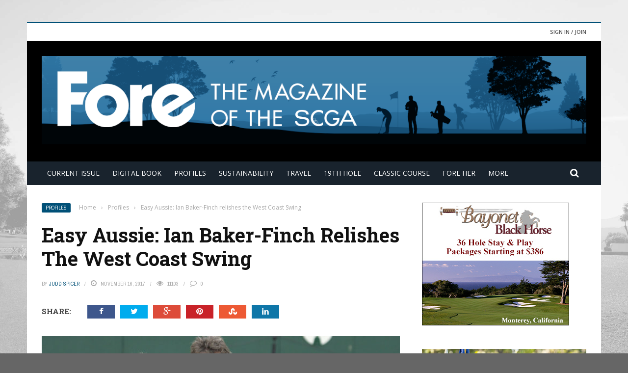

--- FILE ---
content_type: text/html; charset=UTF-8
request_url: https://www.foremagazine.com/profiles/easy-aussie-ian-baker-finch-relishes-the-west-coast-swing/
body_size: 19806
content:
<!DOCTYPE html>
<html >
    <head>
    	<meta charset="UTF-8" />
        
        <meta name="viewport" content="width=device-width, initial-scale=1"/>
        
        <meta http-equiv="Content-Type" content="text/html; charset=UTF-8" />
    	
    	    	
    	<link rel="pingback" href="https://www.foremagazine.com/xmlrpc.php">
    
    	<title>Easy Aussie: Ian Baker-Finch relishes the West Coast Swing &#8211; FORE Magazine</title>
<meta name='robots' content='max-image-preview:large' />
	<style>img:is([sizes="auto" i], [sizes^="auto," i]) { contain-intrinsic-size: 3000px 1500px }</style>
	<link rel='dns-prefetch' href='//code.jquery.com' />
<link rel='dns-prefetch' href='//fonts.googleapis.com' />
<link rel='preconnect' href='https://fonts.gstatic.com' crossorigin />
<link rel="alternate" type="application/rss+xml" title="FORE Magazine &raquo; Feed" href="https://www.foremagazine.com/feed/" />
<link rel="alternate" type="application/rss+xml" title="FORE Magazine &raquo; Comments Feed" href="https://www.foremagazine.com/comments/feed/" />
<link rel="alternate" type="application/rss+xml" title="FORE Magazine &raquo; Easy Aussie: Ian Baker-Finch relishes the West Coast Swing Comments Feed" href="https://www.foremagazine.com/profiles/easy-aussie-ian-baker-finch-relishes-the-west-coast-swing/feed/" />
<script type="text/javascript">
/* <![CDATA[ */
window._wpemojiSettings = {"baseUrl":"https:\/\/s.w.org\/images\/core\/emoji\/16.0.1\/72x72\/","ext":".png","svgUrl":"https:\/\/s.w.org\/images\/core\/emoji\/16.0.1\/svg\/","svgExt":".svg","source":{"concatemoji":"https:\/\/www.foremagazine.com\/wp-includes\/js\/wp-emoji-release.min.js?ver=6.8.3"}};
/*! This file is auto-generated */
!function(s,n){var o,i,e;function c(e){try{var t={supportTests:e,timestamp:(new Date).valueOf()};sessionStorage.setItem(o,JSON.stringify(t))}catch(e){}}function p(e,t,n){e.clearRect(0,0,e.canvas.width,e.canvas.height),e.fillText(t,0,0);var t=new Uint32Array(e.getImageData(0,0,e.canvas.width,e.canvas.height).data),a=(e.clearRect(0,0,e.canvas.width,e.canvas.height),e.fillText(n,0,0),new Uint32Array(e.getImageData(0,0,e.canvas.width,e.canvas.height).data));return t.every(function(e,t){return e===a[t]})}function u(e,t){e.clearRect(0,0,e.canvas.width,e.canvas.height),e.fillText(t,0,0);for(var n=e.getImageData(16,16,1,1),a=0;a<n.data.length;a++)if(0!==n.data[a])return!1;return!0}function f(e,t,n,a){switch(t){case"flag":return n(e,"\ud83c\udff3\ufe0f\u200d\u26a7\ufe0f","\ud83c\udff3\ufe0f\u200b\u26a7\ufe0f")?!1:!n(e,"\ud83c\udde8\ud83c\uddf6","\ud83c\udde8\u200b\ud83c\uddf6")&&!n(e,"\ud83c\udff4\udb40\udc67\udb40\udc62\udb40\udc65\udb40\udc6e\udb40\udc67\udb40\udc7f","\ud83c\udff4\u200b\udb40\udc67\u200b\udb40\udc62\u200b\udb40\udc65\u200b\udb40\udc6e\u200b\udb40\udc67\u200b\udb40\udc7f");case"emoji":return!a(e,"\ud83e\udedf")}return!1}function g(e,t,n,a){var r="undefined"!=typeof WorkerGlobalScope&&self instanceof WorkerGlobalScope?new OffscreenCanvas(300,150):s.createElement("canvas"),o=r.getContext("2d",{willReadFrequently:!0}),i=(o.textBaseline="top",o.font="600 32px Arial",{});return e.forEach(function(e){i[e]=t(o,e,n,a)}),i}function t(e){var t=s.createElement("script");t.src=e,t.defer=!0,s.head.appendChild(t)}"undefined"!=typeof Promise&&(o="wpEmojiSettingsSupports",i=["flag","emoji"],n.supports={everything:!0,everythingExceptFlag:!0},e=new Promise(function(e){s.addEventListener("DOMContentLoaded",e,{once:!0})}),new Promise(function(t){var n=function(){try{var e=JSON.parse(sessionStorage.getItem(o));if("object"==typeof e&&"number"==typeof e.timestamp&&(new Date).valueOf()<e.timestamp+604800&&"object"==typeof e.supportTests)return e.supportTests}catch(e){}return null}();if(!n){if("undefined"!=typeof Worker&&"undefined"!=typeof OffscreenCanvas&&"undefined"!=typeof URL&&URL.createObjectURL&&"undefined"!=typeof Blob)try{var e="postMessage("+g.toString()+"("+[JSON.stringify(i),f.toString(),p.toString(),u.toString()].join(",")+"));",a=new Blob([e],{type:"text/javascript"}),r=new Worker(URL.createObjectURL(a),{name:"wpTestEmojiSupports"});return void(r.onmessage=function(e){c(n=e.data),r.terminate(),t(n)})}catch(e){}c(n=g(i,f,p,u))}t(n)}).then(function(e){for(var t in e)n.supports[t]=e[t],n.supports.everything=n.supports.everything&&n.supports[t],"flag"!==t&&(n.supports.everythingExceptFlag=n.supports.everythingExceptFlag&&n.supports[t]);n.supports.everythingExceptFlag=n.supports.everythingExceptFlag&&!n.supports.flag,n.DOMReady=!1,n.readyCallback=function(){n.DOMReady=!0}}).then(function(){return e}).then(function(){var e;n.supports.everything||(n.readyCallback(),(e=n.source||{}).concatemoji?t(e.concatemoji):e.wpemoji&&e.twemoji&&(t(e.twemoji),t(e.wpemoji)))}))}((window,document),window._wpemojiSettings);
/* ]]> */
</script>
<!-- www.foremagazine.com is managing ads with Advanced Ads 2.0.9 – https://wpadvancedads.com/ --><script id="forem-ready">
			window.advanced_ads_ready=function(e,a){a=a||"complete";var d=function(e){return"interactive"===a?"loading"!==e:"complete"===e};d(document.readyState)?e():document.addEventListener("readystatechange",(function(a){d(a.target.readyState)&&e()}),{once:"interactive"===a})},window.advanced_ads_ready_queue=window.advanced_ads_ready_queue||[];		</script>
		<style id='wp-emoji-styles-inline-css' type='text/css'>

	img.wp-smiley, img.emoji {
		display: inline !important;
		border: none !important;
		box-shadow: none !important;
		height: 1em !important;
		width: 1em !important;
		margin: 0 0.07em !important;
		vertical-align: -0.1em !important;
		background: none !important;
		padding: 0 !important;
	}
</style>
<link rel='stylesheet' id='wp-block-library-css' href='https://www.foremagazine.com/wp-includes/css/dist/block-library/style.min.css?ver=6.8.3' type='text/css' media='all' />
<style id='classic-theme-styles-inline-css' type='text/css'>
/*! This file is auto-generated */
.wp-block-button__link{color:#fff;background-color:#32373c;border-radius:9999px;box-shadow:none;text-decoration:none;padding:calc(.667em + 2px) calc(1.333em + 2px);font-size:1.125em}.wp-block-file__button{background:#32373c;color:#fff;text-decoration:none}
</style>
<style id='global-styles-inline-css' type='text/css'>
:root{--wp--preset--aspect-ratio--square: 1;--wp--preset--aspect-ratio--4-3: 4/3;--wp--preset--aspect-ratio--3-4: 3/4;--wp--preset--aspect-ratio--3-2: 3/2;--wp--preset--aspect-ratio--2-3: 2/3;--wp--preset--aspect-ratio--16-9: 16/9;--wp--preset--aspect-ratio--9-16: 9/16;--wp--preset--color--black: #000000;--wp--preset--color--cyan-bluish-gray: #abb8c3;--wp--preset--color--white: #ffffff;--wp--preset--color--pale-pink: #f78da7;--wp--preset--color--vivid-red: #cf2e2e;--wp--preset--color--luminous-vivid-orange: #ff6900;--wp--preset--color--luminous-vivid-amber: #fcb900;--wp--preset--color--light-green-cyan: #7bdcb5;--wp--preset--color--vivid-green-cyan: #00d084;--wp--preset--color--pale-cyan-blue: #8ed1fc;--wp--preset--color--vivid-cyan-blue: #0693e3;--wp--preset--color--vivid-purple: #9b51e0;--wp--preset--gradient--vivid-cyan-blue-to-vivid-purple: linear-gradient(135deg,rgba(6,147,227,1) 0%,rgb(155,81,224) 100%);--wp--preset--gradient--light-green-cyan-to-vivid-green-cyan: linear-gradient(135deg,rgb(122,220,180) 0%,rgb(0,208,130) 100%);--wp--preset--gradient--luminous-vivid-amber-to-luminous-vivid-orange: linear-gradient(135deg,rgba(252,185,0,1) 0%,rgba(255,105,0,1) 100%);--wp--preset--gradient--luminous-vivid-orange-to-vivid-red: linear-gradient(135deg,rgba(255,105,0,1) 0%,rgb(207,46,46) 100%);--wp--preset--gradient--very-light-gray-to-cyan-bluish-gray: linear-gradient(135deg,rgb(238,238,238) 0%,rgb(169,184,195) 100%);--wp--preset--gradient--cool-to-warm-spectrum: linear-gradient(135deg,rgb(74,234,220) 0%,rgb(151,120,209) 20%,rgb(207,42,186) 40%,rgb(238,44,130) 60%,rgb(251,105,98) 80%,rgb(254,248,76) 100%);--wp--preset--gradient--blush-light-purple: linear-gradient(135deg,rgb(255,206,236) 0%,rgb(152,150,240) 100%);--wp--preset--gradient--blush-bordeaux: linear-gradient(135deg,rgb(254,205,165) 0%,rgb(254,45,45) 50%,rgb(107,0,62) 100%);--wp--preset--gradient--luminous-dusk: linear-gradient(135deg,rgb(255,203,112) 0%,rgb(199,81,192) 50%,rgb(65,88,208) 100%);--wp--preset--gradient--pale-ocean: linear-gradient(135deg,rgb(255,245,203) 0%,rgb(182,227,212) 50%,rgb(51,167,181) 100%);--wp--preset--gradient--electric-grass: linear-gradient(135deg,rgb(202,248,128) 0%,rgb(113,206,126) 100%);--wp--preset--gradient--midnight: linear-gradient(135deg,rgb(2,3,129) 0%,rgb(40,116,252) 100%);--wp--preset--font-size--small: 13px;--wp--preset--font-size--medium: 20px;--wp--preset--font-size--large: 36px;--wp--preset--font-size--x-large: 42px;--wp--preset--spacing--20: 0.44rem;--wp--preset--spacing--30: 0.67rem;--wp--preset--spacing--40: 1rem;--wp--preset--spacing--50: 1.5rem;--wp--preset--spacing--60: 2.25rem;--wp--preset--spacing--70: 3.38rem;--wp--preset--spacing--80: 5.06rem;--wp--preset--shadow--natural: 6px 6px 9px rgba(0, 0, 0, 0.2);--wp--preset--shadow--deep: 12px 12px 50px rgba(0, 0, 0, 0.4);--wp--preset--shadow--sharp: 6px 6px 0px rgba(0, 0, 0, 0.2);--wp--preset--shadow--outlined: 6px 6px 0px -3px rgba(255, 255, 255, 1), 6px 6px rgba(0, 0, 0, 1);--wp--preset--shadow--crisp: 6px 6px 0px rgba(0, 0, 0, 1);}:where(.is-layout-flex){gap: 0.5em;}:where(.is-layout-grid){gap: 0.5em;}body .is-layout-flex{display: flex;}.is-layout-flex{flex-wrap: wrap;align-items: center;}.is-layout-flex > :is(*, div){margin: 0;}body .is-layout-grid{display: grid;}.is-layout-grid > :is(*, div){margin: 0;}:where(.wp-block-columns.is-layout-flex){gap: 2em;}:where(.wp-block-columns.is-layout-grid){gap: 2em;}:where(.wp-block-post-template.is-layout-flex){gap: 1.25em;}:where(.wp-block-post-template.is-layout-grid){gap: 1.25em;}.has-black-color{color: var(--wp--preset--color--black) !important;}.has-cyan-bluish-gray-color{color: var(--wp--preset--color--cyan-bluish-gray) !important;}.has-white-color{color: var(--wp--preset--color--white) !important;}.has-pale-pink-color{color: var(--wp--preset--color--pale-pink) !important;}.has-vivid-red-color{color: var(--wp--preset--color--vivid-red) !important;}.has-luminous-vivid-orange-color{color: var(--wp--preset--color--luminous-vivid-orange) !important;}.has-luminous-vivid-amber-color{color: var(--wp--preset--color--luminous-vivid-amber) !important;}.has-light-green-cyan-color{color: var(--wp--preset--color--light-green-cyan) !important;}.has-vivid-green-cyan-color{color: var(--wp--preset--color--vivid-green-cyan) !important;}.has-pale-cyan-blue-color{color: var(--wp--preset--color--pale-cyan-blue) !important;}.has-vivid-cyan-blue-color{color: var(--wp--preset--color--vivid-cyan-blue) !important;}.has-vivid-purple-color{color: var(--wp--preset--color--vivid-purple) !important;}.has-black-background-color{background-color: var(--wp--preset--color--black) !important;}.has-cyan-bluish-gray-background-color{background-color: var(--wp--preset--color--cyan-bluish-gray) !important;}.has-white-background-color{background-color: var(--wp--preset--color--white) !important;}.has-pale-pink-background-color{background-color: var(--wp--preset--color--pale-pink) !important;}.has-vivid-red-background-color{background-color: var(--wp--preset--color--vivid-red) !important;}.has-luminous-vivid-orange-background-color{background-color: var(--wp--preset--color--luminous-vivid-orange) !important;}.has-luminous-vivid-amber-background-color{background-color: var(--wp--preset--color--luminous-vivid-amber) !important;}.has-light-green-cyan-background-color{background-color: var(--wp--preset--color--light-green-cyan) !important;}.has-vivid-green-cyan-background-color{background-color: var(--wp--preset--color--vivid-green-cyan) !important;}.has-pale-cyan-blue-background-color{background-color: var(--wp--preset--color--pale-cyan-blue) !important;}.has-vivid-cyan-blue-background-color{background-color: var(--wp--preset--color--vivid-cyan-blue) !important;}.has-vivid-purple-background-color{background-color: var(--wp--preset--color--vivid-purple) !important;}.has-black-border-color{border-color: var(--wp--preset--color--black) !important;}.has-cyan-bluish-gray-border-color{border-color: var(--wp--preset--color--cyan-bluish-gray) !important;}.has-white-border-color{border-color: var(--wp--preset--color--white) !important;}.has-pale-pink-border-color{border-color: var(--wp--preset--color--pale-pink) !important;}.has-vivid-red-border-color{border-color: var(--wp--preset--color--vivid-red) !important;}.has-luminous-vivid-orange-border-color{border-color: var(--wp--preset--color--luminous-vivid-orange) !important;}.has-luminous-vivid-amber-border-color{border-color: var(--wp--preset--color--luminous-vivid-amber) !important;}.has-light-green-cyan-border-color{border-color: var(--wp--preset--color--light-green-cyan) !important;}.has-vivid-green-cyan-border-color{border-color: var(--wp--preset--color--vivid-green-cyan) !important;}.has-pale-cyan-blue-border-color{border-color: var(--wp--preset--color--pale-cyan-blue) !important;}.has-vivid-cyan-blue-border-color{border-color: var(--wp--preset--color--vivid-cyan-blue) !important;}.has-vivid-purple-border-color{border-color: var(--wp--preset--color--vivid-purple) !important;}.has-vivid-cyan-blue-to-vivid-purple-gradient-background{background: var(--wp--preset--gradient--vivid-cyan-blue-to-vivid-purple) !important;}.has-light-green-cyan-to-vivid-green-cyan-gradient-background{background: var(--wp--preset--gradient--light-green-cyan-to-vivid-green-cyan) !important;}.has-luminous-vivid-amber-to-luminous-vivid-orange-gradient-background{background: var(--wp--preset--gradient--luminous-vivid-amber-to-luminous-vivid-orange) !important;}.has-luminous-vivid-orange-to-vivid-red-gradient-background{background: var(--wp--preset--gradient--luminous-vivid-orange-to-vivid-red) !important;}.has-very-light-gray-to-cyan-bluish-gray-gradient-background{background: var(--wp--preset--gradient--very-light-gray-to-cyan-bluish-gray) !important;}.has-cool-to-warm-spectrum-gradient-background{background: var(--wp--preset--gradient--cool-to-warm-spectrum) !important;}.has-blush-light-purple-gradient-background{background: var(--wp--preset--gradient--blush-light-purple) !important;}.has-blush-bordeaux-gradient-background{background: var(--wp--preset--gradient--blush-bordeaux) !important;}.has-luminous-dusk-gradient-background{background: var(--wp--preset--gradient--luminous-dusk) !important;}.has-pale-ocean-gradient-background{background: var(--wp--preset--gradient--pale-ocean) !important;}.has-electric-grass-gradient-background{background: var(--wp--preset--gradient--electric-grass) !important;}.has-midnight-gradient-background{background: var(--wp--preset--gradient--midnight) !important;}.has-small-font-size{font-size: var(--wp--preset--font-size--small) !important;}.has-medium-font-size{font-size: var(--wp--preset--font-size--medium) !important;}.has-large-font-size{font-size: var(--wp--preset--font-size--large) !important;}.has-x-large-font-size{font-size: var(--wp--preset--font-size--x-large) !important;}
:where(.wp-block-post-template.is-layout-flex){gap: 1.25em;}:where(.wp-block-post-template.is-layout-grid){gap: 1.25em;}
:where(.wp-block-columns.is-layout-flex){gap: 2em;}:where(.wp-block-columns.is-layout-grid){gap: 2em;}
:root :where(.wp-block-pullquote){font-size: 1.5em;line-height: 1.6;}
</style>
<link rel='stylesheet' id='contact-form-7-css' href='https://www.foremagazine.com/wp-content/plugins/contact-form-7/includes/css/styles.css?ver=6.1' type='text/css' media='all' />
<link rel='stylesheet' id='bkswcss-css' href='https://www.foremagazine.com/wp-content/plugins/short-code/css/shortcode.css?ver=6.8.3' type='text/css' media='all' />
<link rel='stylesheet' id='jquery-core-css-css' href='http://code.jquery.com/ui/1.11.4/themes/smoothness/jquery-ui.css?ver=6.8.3' type='text/css' media='all' />
<link rel='stylesheet' id='bootstrap-css-css' href='https://www.foremagazine.com/wp-content/themes/gloria/framework/bootstrap/css/bootstrap.css?ver=6.8.3' type='text/css' media='all' />
<link rel='stylesheet' id='fa-css' href='https://www.foremagazine.com/wp-content/themes/gloria/css/fonts/awesome-fonts/css/font-awesome.min.css?ver=6.8.3' type='text/css' media='all' />
<link rel='stylesheet' id='gloria-theme-plugins-css' href='https://www.foremagazine.com/wp-content/themes/gloria/css/theme_plugins.css?ver=6.8.3' type='text/css' media='all' />
<link rel='stylesheet' id='gloria-style-css' href='https://www.foremagazine.com/wp-content/themes/gloria/css/bkstyle.css?ver=6.8.3' type='text/css' media='all' />
<link rel='stylesheet' id='gloria-woocommerce-css' href='https://www.foremagazine.com/wp-content/themes/gloria/css/woocommerce_css/woocommerce.css?ver=6.8.3' type='text/css' media='all' />
<link rel='stylesheet' id='gloria-bbpress-css' href='https://www.foremagazine.com/wp-content/themes/gloria/css/bbpress_css/bbpress.css?ver=6.8.3' type='text/css' media='all' />
<link rel='stylesheet' id='gloria-responsive-css' href='https://www.foremagazine.com/wp-content/themes/gloria/css/responsive.css?ver=6.8.3' type='text/css' media='all' />
<link rel='stylesheet' id='gloria-wpstyle-css' href='https://www.foremagazine.com/wp-content/themes/gloria-child/style.css?ver=6.8.3' type='text/css' media='all' />
<link rel='stylesheet' id='login-with-ajax-css' href='https://www.foremagazine.com/wp-content/themes/gloria/plugins/login-with-ajax/widget.css?ver=4.4' type='text/css' media='all' />
<link rel="preload" as="style" href="https://fonts.googleapis.com/css?family=Open%20Sans:300,400,500,600,700,800,300italic,400italic,500italic,600italic,700italic,800italic%7CArchivo%20Narrow:400,500,600,700,400italic,500italic,600italic,700italic%7CRoboto%20Slab:100,200,300,400,500,600,700,800,900&#038;display=swap&#038;ver=1763596790" /><link rel="stylesheet" href="https://fonts.googleapis.com/css?family=Open%20Sans:300,400,500,600,700,800,300italic,400italic,500italic,600italic,700italic,800italic%7CArchivo%20Narrow:400,500,600,700,400italic,500italic,600italic,700italic%7CRoboto%20Slab:100,200,300,400,500,600,700,800,900&#038;display=swap&#038;ver=1763596790" media="print" onload="this.media='all'"><noscript><link rel="stylesheet" href="https://fonts.googleapis.com/css?family=Open%20Sans:300,400,500,600,700,800,300italic,400italic,500italic,600italic,700italic,800italic%7CArchivo%20Narrow:400,500,600,700,400italic,500italic,600italic,700italic%7CRoboto%20Slab:100,200,300,400,500,600,700,800,900&#038;display=swap&#038;ver=1763596790" /></noscript><script type="text/javascript" src="https://www.foremagazine.com/wp-includes/js/jquery/jquery.min.js?ver=3.7.1" id="jquery-core-js"></script>
<script type="text/javascript" src="https://www.foremagazine.com/wp-includes/js/jquery/jquery-migrate.min.js?ver=3.4.1" id="jquery-migrate-js"></script>
<script type="text/javascript" src="http://code.jquery.com/ui/1.11.4/jquery-ui.js?ver=1" id="ui-core-js-js"></script>
<script type="text/javascript" id="login-with-ajax-js-extra">
/* <![CDATA[ */
var LWA = {"ajaxurl":"https:\/\/www.foremagazine.com\/wp-admin\/admin-ajax.php","off":""};
/* ]]> */
</script>
<script type="text/javascript" src="https://www.foremagazine.com/wp-content/themes/gloria/plugins/login-with-ajax/login-with-ajax.js?ver=4.4" id="login-with-ajax-js"></script>
<script type="text/javascript" src="https://www.foremagazine.com/wp-content/plugins/login-with-ajax/ajaxify/ajaxify.min.js?ver=4.4" id="login-with-ajax-ajaxify-js"></script>
<link rel="https://api.w.org/" href="https://www.foremagazine.com/wp-json/" /><link rel="alternate" title="JSON" type="application/json" href="https://www.foremagazine.com/wp-json/wp/v2/posts/3314" /><link rel="EditURI" type="application/rsd+xml" title="RSD" href="https://www.foremagazine.com/xmlrpc.php?rsd" />
<meta name="generator" content="WordPress 6.8.3" />
<link rel="canonical" href="https://www.foremagazine.com/profiles/easy-aussie-ian-baker-finch-relishes-the-west-coast-swing/" />
<link rel='shortlink' href='https://www.foremagazine.com/?p=3314' />
<link rel="alternate" title="oEmbed (JSON)" type="application/json+oembed" href="https://www.foremagazine.com/wp-json/oembed/1.0/embed?url=https%3A%2F%2Fwww.foremagazine.com%2Fprofiles%2Feasy-aussie-ian-baker-finch-relishes-the-west-coast-swing%2F" />
<link rel="alternate" title="oEmbed (XML)" type="text/xml+oembed" href="https://www.foremagazine.com/wp-json/oembed/1.0/embed?url=https%3A%2F%2Fwww.foremagazine.com%2Fprofiles%2Feasy-aussie-ian-baker-finch-relishes-the-west-coast-swing%2F&#038;format=xml" />
<meta name="generator" content="Redux 4.5.7" />        <script type="text/javascript">
            var ajaxurl = 'https://www.foremagazine.com/wp-admin/admin-ajax.php';
        </script>
    <style type="text/css">.recentcomments a{display:inline !important;padding:0 !important;margin:0 !important;}</style>    
    <style type='text/css' media="all">
        .review-score {display: none !important;}        ::selection {color: #FFF; background: #005077}
        ::-webkit-selection {color: #FFF; background: #005077}
         
             p > a, .article-content p a, .article-content p a:visited, .article-content p a:focus, .article-content li a, .article-content li a:visited, 
             .article-content li a:focus, .content_out.small-post .meta .post-category a, .ticker-title, #top-menu>ul>li:hover, 
             #top-menu>ul>li .sub-menu li:hover, .content_in .meta > div.post-category a,
            .meta .post-category a, .top-nav .bk-links-modal:hover, .bk-lwa-profile .bk-user-data > div:hover,
            .s-post-header .meta > .post-category a, .breadcrumbs .location,
            .error-number h4, .redirect-home,
            .bk-author-box .author-info .bk-author-page-contact a:hover, .bk-blog-content .meta .post-category a, .widget-social-counter ul li .social-icon,
            #pagination .page-numbers, .post-page-links a, .single-page .icon-play:hover, .bk-author-box .author-info h3,
            #wp-calendar tbody td a, #wp-calendar tfoot #prev, .widget-feedburner > h3, 
            a.bk_u_login:hover, a.bk_u_logout:hover, .widget-feedburner .feedburner-inner > h3,
            .meta .post-author a, .content_out.small-post .post-category a, .widget-tabs .cm-header .author-name, blockquote, blockquote:before, 
            /* Title hover */
            .bk-main-feature-inner .bk-small-group .title:hover, .row-type h4:hover, .content_out.small-post h4:hover, 
            .widget-tabs .author-comment-wrap h4:hover, .widget_comment .post-title:hover, .classic-blog-type .post-c-wrap .title:hover, 
            .module-large-blog .post-c-wrap h4:hover, .widget_reviews_tabs .post-list h4:hover, .module-tiny-row .post-c-wrap h4:hover, .pros-cons-title, 
            .article-content p a:hover, .article-content p a:visited, .article-content p a:focus, .s-post-nav .nav-btn h3:hover,
            .widget_recent_entries a:hover, .widget_archive a:hover, .widget_categories a:hover, .widget_meta a:hover, .widget_pages a:hover, .widget_recent_comments a:hover, .widget_nav_menu > div a:hover,
            .widget_rss li a:hover, .widget.timeline-posts li a:hover, .widget.timeline-posts li a:hover .post-date, 
            .bk-header-2 .header-social .social-icon a:hover, .bk-header-90 .header-social .social-icon a:hover,
            /*** Woocommerce ***/
            .woocommerce-page .star-rating span, .woocommerce-page p.stars a, .woocommerce-page div.product form.cart table td .reset_variations:hover,
            .bk_small_cart .widget_shopping_cart .cart_list a:hover,
            /*** BBPRESS ***/
            #subscription-toggle, #subscription-toggle:hover, #bbpress-forums li > a:hover,
            .widget_recent_topics .details .comment-author a, .bbp-author-name, .bbp-author-name:hover, .bbp-author-name:visited, 
            .widget_latest_replies .details .comment-author, .widget_recent_topics .details .post-title:hover, .widget_display_views ul li a:hover, .widget_display_topics ul li a:hover, 
            .widget_display_replies ul li a:hover, .widget_display_forums ul li a:hover, 
            .widget_latest_replies .details h4:hover
            {color: #005077}
            
            .widget_tag_cloud .tagcloud a:hover,
            #comment-submit:hover, .main-nav, 
            #pagination .page-numbers, .post-page-links a, .post-page-links > span, .widget_latest_comments .flex-direction-nav li a:hover,
            #mobile-inner-header, input[type="submit"]:hover, #pagination .page-numbers, .post-page-links a, .post-page-links > span, .bk-login-modal, .lwa-register.lwa-register-default,
            .button:hover, .bk-back-login:hover, .footer .widget-title h3, .footer .widget-tab-titles li.active h3,
            #mobile-inner-header, .readmore a:hover, .loadmore span.ajaxtext:hover, .result-msg a:hover, .top-bar, .widget.timeline-posts li a:hover .meta:before,
            .button:hover, .woocommerce-page input.button.alt:hover, .woocommerce-page input.button:hover, .woocommerce-page div.product form.cart .button:hover,
            .woocommerce-page .woocommerce-message .button:hover, .woocommerce-page a.button:hover, .woocommerce-cart .wc-proceed-to-checkout a.checkout-button:hover,
            .bk_small_cart .woocommerce.widget_shopping_cart .buttons a:hover, .recommend-box h3:after
            {border-color: #005077;}

            .flex-direction-nav li a:hover, #back-top, .module-fw-slider .flex-control-nav li a.flex-active, .related-box h3 a.active,
            .footer .cm-flex .flex-control-paging li a.flex-active, .main-nav #main-menu .menu > li:hover, #main-menu > ul > li.current-menu-item,
            .module-title h2, .page-title h2, .row-type .post-category a, .bk-small-group .post-category a, .module-grid-carousel .bk-carousel-wrap .item-child .post-category a,
            .bk-review-box .bk-overlay span, .bk-score-box, .share-total, #pagination .page-numbers.current, .post-page-links > span, .widget_latest_comments .flex-direction-nav li a:hover,
            .searchform-wrap .search-icon, .module-square-grid .content_in_wrapper, .module-large-blog .post-category a, .result-msg a:hover,
            .readmore a:hover, .module-fw-slider .post-c-wrap .post-category a, .rating-wrap, .inner-cell .innerwrap .post-category a, .module-carousel .post-c-wrap .post-category a, 
            .widget_slider .post-category a, .module-square-grid .post-c-wrap .post-category a, .module-grid .post-c-wrap .post-category a,.module-title .bk-tabs.active a, .classic-blog-type .post-category a, .sidebar-wrap .widget-title h3, .widget-tab-titles li.active h3, 
            .module-fw-slider .post-c-wrap .readmore a:hover, .loadmore span.ajaxtext:hover, .widget_tag_cloud .tagcloud a:hover, .widget.timeline-posts li a:hover .meta:before,
            .s-tags a:hover, .singletop .post-category a, .mCSB_scrollTools .mCSB_dragger .mCSB_dragger_bar, .mCSB_scrollTools .mCSB_dragger:hover .mCSB_dragger_bar, 
            .mCSB_scrollTools .mCSB_dragger:active .mCSB_dragger_bar, .mCSB_scrollTools .mCSB_dragger.mCSB_dragger_onDrag .mCSB_dragger_bar, .widget-postlist .large-post .post-category a,
            input[type="submit"]:hover, .widget-feedburner .feedburner-subscribe:hover button, .bk-back-login:hover, #comment-submit:hover,
            .bk-header-slider .post-c-wrap .readmore a,
            /** Woocommerce **/
            .woocommerce span.onsale, .woocommerce-page span.onsale, .button:hover, .woocommerce-page input.button.alt:hover, .woocommerce-page input.button:hover, .woocommerce-page div.product form.cart .button:hover,
            .woocommerce-page .woocommerce-message .button:hover, .woocommerce-page a.button:hover, .woocommerce-cart .wc-proceed-to-checkout a.checkout-button:hover, 
            .woocommerce-page div.product .summary .product_title span, .woocommerce-page div.product .woocommerce-tabs ul.tabs li.active, 
            .related.products > h2 span, .woocommerce-page #reviews h3 span, .upsells.products > h2 span, .cross-sells > h2 span, .woocommerce-page .cart-collaterals .cart_totals h2 span, 
            .woocommerce-page div.product .summary .product_title span, .woocommerce-page .widget_price_filter .ui-slider .ui-slider-range, 
            .woocommerce-page .widget_price_filter .ui-slider .ui-slider-handle, .product_meta .post-tags a:hover, .widget_display_stats dd strong, 
            .bk_small_cart .woocommerce.widget_shopping_cart .buttons a:hover, .bk_small_cart .cart-contents span,
            /*** BBPRESS ***/
            #bbpress-forums #bbp-search-form .search-icon, .widget_display_search .search-icon, #bbpress-forums div.bbp-topic-tags a:hover
            {background-color: #005077;}
            @-webkit-keyframes rotateplane {
                0% {
                    -webkit-transform: perspective(120px) scaleX(1) scaleY(1);
                    background-color: #005077;
                }
                25% {
                    -webkit-transform: perspective(120px) rotateY(90deg) scaleX(1) scaleY(1);
                    background-color: #005077;
                }
                25.1% {
                    -webkit-transform: perspective(120px) rotateY(90deg) scaleX(-1) scaleY(1);
                    background-color: #333333;
                }
                50% {
                    -webkit-transform: perspective(120px) rotateY(180deg) scaleX(-1) scaleY(1);
                    background-color: #333333;
                }
                75% {
                    -webkit-transform: perspective(120px) rotateY(180deg) rotateX(90deg) scaleX(-1) scaleY(1);
                    background-color: #333333;
                }
                75.1% {
                    -webkit-transform: perspective(120px) rotateY(180deg) rotateX(90deg) scaleX(-1) scaleY(-1);
                    background-color: #005077;
                }
                100% {
                    -webkit-transform: perspective(120px) rotateY(180deg) rotateX(180deg) scaleX(-1) scaleY(-1);
                    background-color: #005077;
                }
            }
            @keyframes rotateplane {
                0% {
                    transform: perspective(120px) rotateX(0deg) rotateY(0deg) scaleX(1) scaleY(1);
                    -webkit-transform: perspective(120px) rotateX(0deg) rotateY(0deg) scaleX(1) scaleY(1);
                    background-color: #005077;
                }
                25% {
                    transform: perspective(120px) rotateX(-90deg) rotateY(0deg) scaleX(1) scaleY(1);
                    -webkit-transform: perspective(120px) rotateX(0deg) rotateY(0deg) scaleX(1) scaleY(1);
                    background-color: #005077;
                }
                25.1% {
                    transform: perspective(120px) rotateX(-90deg) rotateY(0deg) scaleX(1) scaleY(-1);
                    -webkit-transform: perspective(120px) rotateX(-90deg) rotateY(0deg) scaleX(1) scaleY(-1);
                    background-color: #333333;
                }
                50% {
                    transform: perspective(120px) rotateX(-180.1deg) rotateY(0deg) scaleX(1) scaleY(-1);
                    -webkit-transform: perspective(120px) rotateX(-180.1deg) rotateY(0deg) scaleX(1) scaleY(-1);
                    background-color: #333333;
                }
                75% {
                    transform: perspective(120px) rotateX(-180.1deg) rotateY(-90deg) scaleX(1) scaleY(-1);
                    -webkit-transform: perspective(120px) rotateX(-180.1deg) rotateY(-90deg) scaleX(1) scaleY(-1);
                    background-color: #333333;
                }
                75.1% {
                    transform: perspective(120px) rotateX(-180.1deg) rotateY(-90deg) scaleX(-1) scaleY(-1);
                    -webkit-transform: perspective(120px) rotateX(-180.1deg) rotateY(-90deg) scaleX(-1) scaleY(-1);
                    background-color: #005077;
                }
                100% {
                    transform: perspective(120px) rotateX(-180deg) rotateY(-179.9deg) scaleX(-1) scaleY(-1);
                    -webkit-transform: perspective(120px) rotateX(-180deg) rotateY(-179.9deg) scaleX(-1) scaleY(-1);
                    background-color: #005077;
                }
            }
            .content_out .review-score, ::-webkit-scrollbar-thumb, ::-webkit-scrollbar-thumb:window-inactive 
            {background-color: rgba(0,80,119,0.9);}
            
            .footer .cm-flex .flex-control-paging li a
            {background-color: rgba(0,80,119,0.3);}
            

                 
                .widget_most_commented .comments:after 
                {border-right-color: #005077;}
                #main-mobile-menu, .bk-dropdown-menu, .bk-sub-sub-menu, .sub-menu, .bk-mega-menu, .bk-mega-column-menu ,
                .ajax-form input, .module-title .main-title, .sidebar-wrap .widget-title, .widget_most_commented .comments,
                .related-box h3 a, .widget-tab-titles, .bk-tabs-wrapper, .widget-feedburner .feedburner-email, .widget-feedburner .feedburner-subscribe button
                {background-color: #005077;}
            
                            body { background-position: left; background-repeat: repeat; background-attachment: fixed;}
                
    </style>
        <style id="gloria_option-dynamic-css" title="dynamic-css" class="redux-options-output">body{background-color:#666666;background-repeat:no-repeat;background-attachment:fixed;background-position:left top;background-image:url('http://www.scga.org/images/bg03d.jpg');background-size:cover;}.header-wrap{background-color:#000000;background-repeat:no-repeat;background-size:contain;}#top-menu>ul>li, #top-menu>ul>li .sub-menu li, .bk_u_login, .bk_u_logout, .bk-links-modal{font-family:"Open Sans";font-weight:600;font-style:normal;}.header .logo.logo-text h1 a, .module-title h2, .page-title h2, .sidebar-wrap .widget-title h3, .widget-tab-titles h3, .main-nav #main-menu .menu > li, .main-nav #main-menu .menu > li > a, .mega-title h3, .header .logo.logo-text h1, .bk-sub-posts .post-title,
                            .comment-box .comment-author-name, .today-date, .related-box h3, .comment-box .comments-area-title h3, .comment-respond h3, .comments-area .comments-area-title h3, 
                            .bk-author-box .author-info h3, .footer .widget-title h3, .recommend-box h3, .bk-login-title, #footer-menu a, .bk-copyright, 
                            .woocommerce-page div.product .product_title, .woocommerce div.product .woocommerce-tabs ul.tabs li a, 
                            .related.products > h2 span, .woocommerce-page #reviews h3 span, .upsells.products > h2 span, .cross-sells > h2 span, 
                            .woocommerce-page .cart-collaterals .cart_totals h2 span, .woocommerce-page div.product .summary .product_title span{font-family:"Open Sans";font-weight:400;font-style:normal;}.review-score, .bk-criteria-wrap > span, .rating-wrap span, .pros-cons-title{font-family:"Archivo Narrow";font-weight:700;font-style:normal;}.widget-tabs .cm-header, .widget-review-tabs ul li .bk-final-score, .widget-social-counter .counter, .widget-social-counter ul li .data .subscribe, .meta, .post-category, .widget_comment .cm-header div, .comment-box .comment-time, .share-box ul li .share-item__value,.share-box .bk-share .share-item__valuem, .share-total, .loadmore span.ajaxtext, .bk-search-content .nothing-respond, .share-sticky .total-share-wrap{font-family:"Archivo Narrow";font-weight:400;font-style:normal;}h1, h2, h3, h4, h5, #mobile-top-menu > ul > li, #mobile-menu > ul > li, .widget_display_stats dt,
                            .widget_display_views ul li a, .widget_display_topics ul li a, .widget_display_replies ul li a, 
                            .widget_display_forums ul li a, .widget_loginwithajaxwidget .bk-user-data ,.bk-share-box-top > span{font-family:"Roboto Slab";font-weight:700;font-style:normal;}body, textarea, input, p, .ticker-wrapper h4,
                            .entry-excerpt, .comment-text, .comment-author, .article-content,
                            .comments-area, .tag-list, .bk-mega-menu .bk-sub-posts .feature-post .menu-post-item .post-date, .comments-area small{font-family:"Open Sans";font-weight:400;font-style:normal;}</style>    </head>
    
    <body class="wp-singular post-template-default single single-post postid-3314 single-format-standard wp-theme-gloria wp-child-theme-gloria-child aa-prefix-forem-">
        <div id="page-wrap" class= ''>
        <div id="main-mobile-menu">
            <div class="block">
                <div id="mobile-inner-header">
                    <h3 class="menu-title">
                        FORE Magazine                    </h3>
                    <a class="mobile-menu-close" href="#" title="Close"><i class="fa fa-long-arrow-left"></i></a>
                </div>
                                     <div class="top-menu">
                        <h3 class="menu-location-title">
                            Top Menu                        </h3>
                    <div class="menu"><ul>
<li class="page_item page-item-2"><a href="https://www.foremagazine.com/about/">About Me</a></li>
<li class="page_item page-item-8"><a href="https://www.foremagazine.com/contact/">Contact Us</a></li>
<li class="page_item page-item-60"><a href="https://www.foremagazine.com/">Home</a></li>
</ul></div>
                    </div>
                                <div class="main-menu">
                    <h3 class="menu-location-title">
                        Main Menu                    </h3>
                    <div id="mobile-menu" class="menu-primary-menu-container"><ul id="menu-primary-menu" class="menu"><li id="menu-item-1664" class="menu-item menu-item-type-custom menu-item-object-custom menu-item-1664"><a href="https://www.foremagazine.com/category/fall-2025/">Current Issue</a></li>
<li id="menu-item-1576" class="menu-item menu-item-type-custom menu-item-object-custom menu-item-1576"><a href="https://newfrontier.scga.org/fore-digital">Digital Book</a></li>
<li id="menu-item-1074" class="menu-item menu-item-type-taxonomy menu-item-object-category current-post-ancestor current-menu-parent current-post-parent menu-item-1074 menu-category-11"><a href="https://www.foremagazine.com/category/profiles/">Profiles</a></li>
<li id="menu-item-7473" class="menu-item menu-item-type-taxonomy menu-item-object-category menu-item-7473 menu-category-74"><a href="https://www.foremagazine.com/category/sustainability/">Sustainability</a></li>
<li id="menu-item-1075" class="menu-item menu-item-type-taxonomy menu-item-object-category menu-item-1075 menu-category-12"><a href="https://www.foremagazine.com/category/travel/">Travel</a></li>
<li id="menu-item-1077" class="menu-item menu-item-type-taxonomy menu-item-object-category menu-item-1077 menu-category-7"><a href="https://www.foremagazine.com/category/19th-hole/">19th Hole</a></li>
<li id="menu-item-1569" class="menu-item menu-item-type-taxonomy menu-item-object-category menu-item-1569 menu-category-4"><a href="https://www.foremagazine.com/category/classic-course/">Classic Course</a></li>
<li id="menu-item-5367" class="menu-item menu-item-type-custom menu-item-object-custom menu-item-5367"><a href="http://www.scga.org/fore-her/newsletter">FORE Her</a></li>
<li id="menu-item-1573" class="menu-item menu-item-type-custom menu-item-object-custom menu-item-has-children menu-item-1573"><a href="#">More</a>
<ul class="sub-menu">
	<li id="menu-item-1078" class="menu-item menu-item-type-taxonomy menu-item-object-category menu-item-1078 menu-category-9"><a href="https://www.foremagazine.com/category/know-the-rules/">Know the Rules</a></li>
	<li id="menu-item-1571" class="menu-item menu-item-type-taxonomy menu-item-object-category menu-item-1571 menu-category-8"><a href="https://www.foremagazine.com/category/handicap-hints/">Handicap Hints</a></li>
	<li id="menu-item-1327" class="menu-item menu-item-type-taxonomy menu-item-object-category menu-item-1327 menu-category-14"><a href="https://www.foremagazine.com/category/scga-junior/">SCGA Junior</a></li>
	<li id="menu-item-1574" class="menu-item menu-item-type-taxonomy menu-item-object-category menu-item-1574 menu-category-15"><a href="https://www.foremagazine.com/category/where-are-they-now/">Where Are They Now?</a></li>
	<li id="menu-item-1575" class="menu-item menu-item-type-taxonomy menu-item-object-category menu-item-1575 menu-category-16"><a href="https://www.foremagazine.com/category/news/">News</a></li>
	<li id="menu-item-1572" class="menu-item menu-item-type-taxonomy menu-item-object-category menu-item-1572 menu-category-10"><a href="https://www.foremagazine.com/category/governmental-affairs/">Public Affairs</a></li>
</ul>
</li>
</ul></div>                </div>
            </div>
        </div>
        <div id="page-inner-wrap">
            <div class="page-cover mobile-menu-close"></div>
            <div class="bk-page-header">
                <div class="header-wrap header-1">
                    <div class="top-bar" style="display: ;">
                        <div class="bkwrapper container">
                                                            <div class="top-nav clearfix">
                                                                            	<div class="lwa bk-lwa lwa-template-modal bk-template-modal">		            <a href="https://www.foremagazine.com/wp-login.php?template=default" class="lwa-links-modal bk-links-modal">Sign in / Join</a>
		        		<div class="lwa-modal bk-login-modal" style="display:none;">
            <div class="lwa-form bk-login-form-wrapper bk-form-wrapper">
                <h1 class="bk-login-title">Login</h1>
    	        <form name="lwa-form" class="bk-login-modal-form bk-lwa-form" action="https://www.foremagazine.com/wp-login.php?template=default" method="post">
                    <div class="bk-login-panel">Welcome! Login in to your account</div>
                    <div class="bk-login-status">
                        <span class="lwa-status"></span>
                    </div>
    	            <div class="bk-ajaxform-wrap">
    	                <div class="lwa-username bk-login-input">
    	                    <div class="username_input bkusername_input">
    	                        <input type="text" name="log" id="lwa_user_login" class="input" placeholder="your username" required />
    	                    </div>
    	                </div>
    	                <div class="lwa-password bk-login-input">
    	                    <div class="password_input bkpassword_input">
    	                        <input type="password" name="pwd" id="lwa_user_pass" class="input" value="" placeholder="your password" required />
    	                    </div>
    	                </div>
                            	                <div class="lwa-submit bk-formsubmit">
    	                    <div class="lwa-links bk-links">
    	                        <div class="bk-rememberme">
        				        	        							<a class="lwa-links-remember bk-links-remember" href="https://www.foremagazine.com/wp-login.php?action=lostpassword&#038;template=default" title="Password Lost and Found">Lost your password?</a>
        							    							</div>
                                <div class="bk-registration">
                                                                    </div>
    	                    </div>
                            <div class="lwa-submit-button bk-submit-button">
    	                        <input type="submit" name="wp-submit" class="lwa-wp-submit" value="Log In" tabindex="100" />
    	                        <input type="hidden" name="lwa_profile_link" value="1" />
                            	<input type="hidden" name="login-with-ajax" value="login" />
    							    							<input type="hidden" name="redirect_to" value="https://www.foremagazine.com" />
    							    	                    </div>
    	                </div>
    	            </div>
    	        </form>
            </div>
        	            <div class="lwa-remember bk-remember-form-wrapper bk-form-wrapper" style="display:none;">
                <h1 class="bk-login-title">Lost Password</h1>
    	        <form name="lwa-remember" class="bk-remember-form bk-lwa-remember" action="https://www.foremagazine.com/wp-login.php?action=lostpassword&#038;template=default" method="post">
    	        	<span class="lwa-status"></span>
    	            <div class="bk-forgotpass clearfix">
    	                <div class="lwa-remember-email bk-login-input">	                    
                            <input type="text" name="user_login" id="lwa_user_remember" placeholder="Enter username or email"/>
    	                </div>
                            	                <div class="bk-recover-submit">
                            <a href="#" class="bk-back-login"><i class="fa fa-long-arrow-left"></i>Back to login</a>
                            <input type="submit" value="Get New Password" />
                            <input type="hidden" name="login-with-ajax" value="remember" />	                
    	                </div>
    	            </div>
    	        </form>
            </div>
	        		    		</div>
	</div>                                                                                                                                                  
                                </div><!--top-nav-->
                                                    </div>
                    </div><!--top-bar-->
        
                    <div class="header container">
                        <div class="row">
                            <div class="col-md-12">
                    			<div class="header-inner header-center">
     			                   <!-- logo open -->
                                                                    			<div class="logo">
                                            <h1>
                                                <a href="https://www.foremagazine.com">
                                                    <img src="http://www.foremagazine.com/wp-content/uploads/2021/01/header-fore-2020_v3J.png" alt="logo"/>
                                                </a>
                                            </h1>
                            			</div>
                            			<!-- logo close -->
                                                                                                                </div>
                            </div>
                        </div>
                    </div>
                    <!-- nav open -->
            		<nav class="main-nav">
                        <div class="main-nav-inner bkwrapper container">
                            <div class="main-nav-container clearfix">
                                    <div class="main-nav-wrap">
                                        <div class="mobile-menu-wrap">
                                            <h3 class="menu-title">
                                                FORE Magazine                                            </h3>
                                            <a class="mobile-nav-btn" id="nav-open-btn"><i class="fa fa-bars"></i></a>  
                                        </div>
                                        
                                        <div id="main-menu" class="menu-primary-menu-container"><ul id="menu-primary-menu-1" class="menu"><li class="menu-item menu-item-type-custom menu-item-object-custom menu-item-1664"><a href="https://www.foremagazine.com/category/fall-2025/">Current Issue</a></li>
<li class="menu-item menu-item-type-custom menu-item-object-custom menu-item-1576"><a href="https://newfrontier.scga.org/fore-digital">Digital Book</a></li>
<li class="menu-item menu-item-type-taxonomy menu-item-object-category current-post-ancestor current-menu-parent current-post-parent menu-item-1074 menu-category-11"><a href="https://www.foremagazine.com/category/profiles/">Profiles</a></li>
<li class="menu-item menu-item-type-taxonomy menu-item-object-category menu-item-7473 menu-category-74"><a href="https://www.foremagazine.com/category/sustainability/">Sustainability</a></li>
<li class="menu-item menu-item-type-taxonomy menu-item-object-category menu-item-1075 menu-category-12"><a href="https://www.foremagazine.com/category/travel/">Travel</a></li>
<li class="menu-item menu-item-type-taxonomy menu-item-object-category menu-item-1077 menu-category-7"><a href="https://www.foremagazine.com/category/19th-hole/">19th Hole</a></li>
<li class="menu-item menu-item-type-taxonomy menu-item-object-category menu-item-1569 menu-category-4"><a href="https://www.foremagazine.com/category/classic-course/">Classic Course</a></li>
<li class="menu-item menu-item-type-custom menu-item-object-custom menu-item-5367"><a href="http://www.scga.org/fore-her/newsletter">FORE Her</a></li>
<li class="menu-item menu-item-type-custom menu-item-object-custom menu-item-has-children menu-item-1573"><a href="#">More</a><div class="bk-dropdown-menu"><div class="bk-sub-menu-wrap"><ul class="bk-sub-menu clearfix">	<li class="menu-item menu-item-type-taxonomy menu-item-object-category menu-item-1078 menu-category-9"><a href="https://www.foremagazine.com/category/know-the-rules/">Know the Rules</a></li>
	<li class="menu-item menu-item-type-taxonomy menu-item-object-category menu-item-1571 menu-category-8"><a href="https://www.foremagazine.com/category/handicap-hints/">Handicap Hints</a></li>
	<li class="menu-item menu-item-type-taxonomy menu-item-object-category menu-item-1327 menu-category-14"><a href="https://www.foremagazine.com/category/scga-junior/">SCGA Junior</a></li>
	<li class="menu-item menu-item-type-taxonomy menu-item-object-category menu-item-1574 menu-category-15"><a href="https://www.foremagazine.com/category/where-are-they-now/">Where Are They Now?</a></li>
	<li class="menu-item menu-item-type-taxonomy menu-item-object-category menu-item-1575 menu-category-16"><a href="https://www.foremagazine.com/category/news/">News</a></li>
	<li class="menu-item menu-item-type-taxonomy menu-item-object-category menu-item-1572 menu-category-10"><a href="https://www.foremagazine.com/category/governmental-affairs/">Public Affairs</a></li>
</ul></div></div></li>
</ul></div>                                    </div>
                                    <div class="ajax-search-wrap"><div id="ajax-form-search" class="ajax-search-icon"><i class="fa fa-search"></i></div><form class="ajax-form" method="get" action="https://www.foremagazine.com/"><fieldset><input id="search-form-text" type="text" autocomplete="off" class="field" name="s" value="" placeholder="Search this Site..."></fieldset></form> <div id="ajax-search-result"></div></div> 
                            </div>    
                        </div><!-- main-nav-inner -->       
            		</nav>
                    <!-- nav close --> 
        		</div>                
                <!-- ticker open -->
                                <!-- ticker close -->
            </div>                
            
            <!-- backtop open -->
    		                <div id="back-top"><i class="fa fa-long-arrow-up"></i></div>
                		<!-- backtop close -->                                <div class="single-page sidebar-right">
                    <div class="article-wrap bkwrapper container" itemscope itemtype="http://schema.org/Article">
                  
                       
                <div class="article-content-wrap">
                    <div class="row bksection bk-in-single-page clearfix">
                        <div class="main col-md-8">
                                                            <div class="singletop">
                                    <div class="post-category"><a href="https://www.foremagazine.com/category/profiles/">Profiles</a></div>                                    <div class="bk-breadcrumbs-wrap"><div class="breadcrumbs"><span itemscope itemtype="http://data-vocabulary.org/Breadcrumb"><a itemprop="url" href="https://www.foremagazine.com//"><span itemprop="title">Home</span></a></span><span class="delim">&rsaquo;</span><span itemscope itemtype="http://data-vocabulary.org/Breadcrumb"><a itemprop="url"  href="https://www.foremagazine.com/category/profiles/"><span itemprop="title">Profiles</span></a></span><span class="delim">&rsaquo;</span><span class="current">Easy Aussie: Ian Baker-Finch relishes the West Coast Swing</span></div></div>                                </div>
                                <div class="s_header_wraper">
                                    <div class="s-post-header"><h1 itemprop=&quot;headline&quot;> Easy Aussie: Ian Baker-Finch relishes the West Coast Swing</h1>
                                        <div class="meta"><div class="post-author">By <a href="https://www.foremagazine.com/author/jspicer/">Judd Spicer</a></div><div class="post-date"><i class="fa fa-clock-o"></i>November 16, 2017</div><div class="views"><i class="fa fa-eye"></i>11103</div><div class="comments"><i class="fa fa-comment-o"></i>0</div></div>                                    </div>
                                </div><!-- end single header -->  
                              
                                                       
                                <div class="bk-share-box-top"> 
                                    <span>Share:</span>
                                                <div class="share-box-wrap">
                <div class="share-box">
                    <ul class="social-share">
                                                    <li class="bk_facebook_share"><a onClick="window.open('http://www.facebook.com/sharer.php?u=https%3A%2F%2Fwww.foremagazine.com%2Fprofiles%2Feasy-aussie-ian-baker-finch-relishes-the-west-coast-swing%2F','Facebook','width=600,height=300,left='+(screen.availWidth/2-300)+',top='+(screen.availHeight/2-150)+''); return false;" href="http://www.facebook.com/sharer.php?u=https%3A%2F%2Fwww.foremagazine.com%2Fprofiles%2Feasy-aussie-ian-baker-finch-relishes-the-west-coast-swing%2F"><div class="share-item__icon"><i class="fa fa-facebook " title="Facebook"></i></div></a></li>
                                                                            <li class="bk_twitter_share"><a onClick="window.open('http://twitter.com/share?url=https%3A%2F%2Fwww.foremagazine.com%2Fprofiles%2Feasy-aussie-ian-baker-finch-relishes-the-west-coast-swing%2F&amp;text=Easy%20Aussie:%20Ian%20Baker-Finch%20relishes%20the%20West%20Coast%20Swing','Twitter share','width=600,height=300,left='+(screen.availWidth/2-300)+',top='+(screen.availHeight/2-150)+''); return false;" href="http://twitter.com/share?url=https%3A%2F%2Fwww.foremagazine.com%2Fprofiles%2Feasy-aussie-ian-baker-finch-relishes-the-west-coast-swing%2F&amp;text=Easy%20Aussie:%20Ian%20Baker-Finch%20relishes%20the%20West%20Coast%20Swing"><div class="share-item__icon"><i class="fa fa-twitter " title="Twitter"></i></div></a></li>
                                                                            <li class="bk_gplus_share"><a onClick="window.open('https://plus.google.com/share?url=https%3A%2F%2Fwww.foremagazine.com%2Fprofiles%2Feasy-aussie-ian-baker-finch-relishes-the-west-coast-swing%2F','Google plus','width=585,height=666,left='+(screen.availWidth/2-292)+',top='+(screen.availHeight/2-333)+''); return false;" href="https://plus.google.com/share?url=https%3A%2F%2Fwww.foremagazine.com%2Fprofiles%2Feasy-aussie-ian-baker-finch-relishes-the-west-coast-swing%2F"><div class="share-item__icon"><i class="fa fa-google-plus " title="Google Plus"></i></div></a></li>
                                                                            <li class="bk_pinterest_share"><a href='javascript:void((function()%7Bvar%20e=document.createElement(&apos;script&apos;);e.setAttribute(&apos;type&apos;,&apos;text/javascript&apos;);e.setAttribute(&apos;charset&apos;,&apos;UTF-8&apos;);e.setAttribute(&apos;src&apos;,&apos;http://assets.pinterest.com/js/pinmarklet.js?r=&apos;+Math.random()*99999999);document.body.appendChild(e)%7D)());'><div class="share-item__icon"><i class="fa fa-pinterest " title="Pinterest"></i></div></a></li>
                                                                            <li class="bk_stumbleupon_share"><a onClick="window.open('http://www.stumbleupon.com/submit?url=https%3A%2F%2Fwww.foremagazine.com%2Fprofiles%2Feasy-aussie-ian-baker-finch-relishes-the-west-coast-swing%2F','Stumbleupon','width=600,height=300,left='+(screen.availWidth/2-300)+',top='+(screen.availHeight/2-150)+''); return false;" href="http://www.stumbleupon.com/submit?url=https%3A%2F%2Fwww.foremagazine.com%2Fprofiles%2Feasy-aussie-ian-baker-finch-relishes-the-west-coast-swing%2F"><div class="share-item__icon"><i class="fa fa-stumbleupon " title="Stumbleupon"></i></div></a></li>
                                                                            <li class="bk_linkedin_share"><a onClick="window.open('http://www.linkedin.com/shareArticle?mini=true&amp;url=https%3A%2F%2Fwww.foremagazine.com%2Fprofiles%2Feasy-aussie-ian-baker-finch-relishes-the-west-coast-swing%2F','Linkedin','width=863,height=500,left='+(screen.availWidth/2-431)+',top='+(screen.availHeight/2-250)+''); return false;" href="http://www.linkedin.com/shareArticle?mini=true&amp;url=https%3A%2F%2Fwww.foremagazine.com%2Fprofiles%2Feasy-aussie-ian-baker-finch-relishes-the-west-coast-swing%2F"><div class="share-item__icon"><i class="fa fa-linkedin " title="Linkedin"></i></div></a></li>
                                     
                    </ul>
                </div>
            </div>
                                         </div>                 
                                        
                            <header id="bk-normal-feat" class="clearfix"><div class="s-feat-img"><img width="660" height="400" src="https://www.foremagazine.com/wp-content/uploads/2017/11/AP_050712016554-660x400.jpg" class="attachment-gloria_660_400 size-gloria_660_400 wp-post-image" alt="" decoding="async" fetchpriority="high" /></div></header>                                                        
                            <div class="article-content  clearfix" itemprop="articleBody">
    <!-- ARTICAL CONTENT -->
                                                                <p>For one of the nicest guys in golf, the nicest time of the season is when the PGA TOUR begins its annual West Coast Swing.</p>
<p>Since trading his clubs for a microphone 20 years ago, CBS golf analyst Ian Baker-Finch calls pro golf&#8217;s return to SoCal his favorite time of the year.</p>
<p>&#8220;I really do look forward to it,&#8221; says Baker-Finch of the TOUR&#8217;s January and February schedule.  &#8220;It&#8217;s the start of a fresh season, and I think everybody in the cold climates is looking to the West Coast Swing to bring golf to them in their living rooms before the fireplace.  The courses project so beautifully, and it&#8217;s just an amazing time of year.&#8221;</p>
<p>Amid the Swing&#8217;s five-tourney journey from SoCal desert and beach, over to Phoenix, up to NorCal and then back down to L.A., Baker-Finch sets up stake at Toscana CC in Indian Wells.  A former homeowner at Toscana (or, &#8220;Toscaner,&#8221; he pronounces in his Australian accent) and a member at the choice Coachella Valley club since it debuted in 2004-05, the active Aussie plays readily, teeing-up on every off day.</p>
<p>&#8220;To me, it&#8217;s in the ideal location in the desert,&#8221; Baker-Finch says of Toscana&#8217;s sister courses, designed by Jack Nicklaus.  &#8220;It&#8217;s surrounded by mountains, which, of course, are snow-capped during high-season.  And in-season, you&#8217;ll get the sun until it sets, whereas if you&#8217;re right up by the mountains, you start losing that light and warmth early in the afternoon.&#8221;</p>
<p>For the amiable announcer, the tenets of light and warmth have long extended to his analysts&#8217; booth.</p>
<div style="max-width: 550px !important; margin: 0 auto; text-align: center;"><b>SPONSORED</b><strong> VIDEO<br />
Play in the Farmers Insurance Open Pro-Am</strong><br />
<iframe loading="lazy" src="https://www.youtube.com/embed/U8WG5an1WZI?rel=0&amp;showinfo=0&amp;" width="560" height="315" frameborder="0" allowfullscreen="allowfullscreen"></iframe></div>
<h2><strong>Oh, sweet empathy</strong></h2>
<p>IN A MEDIA AGE WHERE criticism oft-usurps complement, the positive lilt of Baker-Finch&#8217;s springing voice is more pleasing than ever.</p>
<p>&#8220;When people are tuning in to a telecast from their living room – and this is some of the greatest advice I received when I first started this job – I want to be a welcome voice in people&#8217;s homes,&#8221; he says.</p>
<p>With the tenor of social media snark typically typing faster than the tone of tribute, Baker-Finch is a refreshing antithesis.</p>
<p>&#8220;I follow social media to the extent that it helps me stay up-to-date throughout the weekend and the telecast, and to keep up with players, coaches and the science of golf,&#8221; he says.  &#8220;But there are a lot of faceless, typewriter pirates out there that are just chomping at the bit to point a finger or make nasty comments.&#8221;</p>
<p>Recognizing twenty years in the announcing game with work at ABC and ESPN preceding his decade with CBS, the length of Baker-Finch&#8217;s broadcast career has now usurped that of his playing career.</p>
<p>&#8220;I never thought that would be the case,&#8221; he says.  &#8220;When you start playing on tour, you think you&#8217;re going to be there forever.&#8221;</p>
<div id="attachment_3316" style="width: 235px" class="wp-caption alignright"><img loading="lazy" decoding="async" aria-describedby="caption-attachment-3316" class="size-medium wp-image-3316" src="http://www.foremagazine.com/wp-content/uploads/2017/11/AP_338471880953-225x300.jpg" alt="" width="225" height="300" srcset="https://www.foremagazine.com/wp-content/uploads/2017/11/AP_338471880953-225x300.jpg 225w, https://www.foremagazine.com/wp-content/uploads/2017/11/AP_338471880953-768x1022.jpg 768w, https://www.foremagazine.com/wp-content/uploads/2017/11/AP_338471880953-769x1024.jpg 769w, https://www.foremagazine.com/wp-content/uploads/2017/11/AP_338471880953-400x533.jpg 400w, https://www.foremagazine.com/wp-content/uploads/2017/11/AP_338471880953-451x600.jpg 451w, https://www.foremagazine.com/wp-content/uploads/2017/11/AP_338471880953.jpg 1183w" sizes="auto, (max-width: 225px) 100vw, 225px" /><p id="caption-attachment-3316" class="wp-caption-text">Ian Baker-Finch pumps his fist after sinking a birdie putt on the third playoff hole to win the Liberty Mutual Insurance Legends of Golf Raphael Division in 2013.</p></div>
<p>Of course, Baker-Finch&#8217;s empathic style is born of one of the more curious playing careers in the last 100 years.  A 17-time winner around the world, he&#8217;d capture the Claret Jug at Royal Birkdale in 1991 (as a 50-1 longshot) with a sterling 64-66 weekend performance.  And while the major win affirmed his place among the world&#8217;s best in the early &#8217;90s, a painful, well-publicized loss of swing would see Baker-Finch&#8217;s game devolve amid a prime, mid-30s age where many players find the height of their powers.</p>
<p>Between the 1994-97 seasons, Baker-Finch, mere years removed from being a world top-10, would miss 32 consecutive cuts on tour.</p>
<p>From touching the game&#8217;s savory heights to tasting its dour lows, Baker-Finch, 57, brings to the microphone a unique understanding of the game&#8217;s peaks and pains.</p>
<p>&#8220;I&#8217;m not specifically trying to be that way, but I am just naturally that way,&#8221; he says of being known as the nice guy announcer, adding with an Aussie chuckle, &#8220;a lot of the announcers, the older they get, the better they were.  I never want to be accused of that.&#8221;</p>
<p>&#8220;I am a player, and I&#8217;ll always be a player,&#8221; he continues.  &#8220;The golf courses today are <em>extremely</em> difficult; the set-ups are <em>extremely </em>difficult.  These are the best players in the world, so when they make a mistake, when something doesn&#8217;t go right, there&#8217;s a reason for it.  And if it just wasn&#8217;t a good shot, I&#8217;ll say it wasn&#8217;t a good shot.  But I&#8217;m not going to bag the player so much as I&#8217;m going to try and give viewers a reason <em>why</em> that shot may have been poor.&#8221;</p>
<p>With time, comes understanding.</p>
<p>&#8220;I think I&#8217;ve got a really good handle on the highs and the lows,&#8221; says Baker-Finch.  &#8220;I was a cocky and brash young player that was going to win multiple majors and be one of the best in the world, in my mind and my preparation.  But then, after a while, after winning a major and not being able to face up to the pressures of being a top-class player and major champion, I kinda&#8217; lost my mojo in my mid-30s, stepping away from the game and really being in a place where I just couldn&#8217;t quite figure out what I&#8217;d lost.  I see it much clearer now as I&#8217;ve gotten older.&#8221;</p>
<h2><strong>Active Aussie</strong></h2>
<p>APPLYING THE SAME tenacity which saw the former Australian farm born leave home at the age of 15 to become as assistant golf pro and arise as the 54-hole co-leader at the British Open less than a decade later, Baker-Finch is a study in motion.</p>
<p>Swinging with the same work ethic which long found him one of the game&#8217;s biggest practitioners of prep, he readies for each tournament as if he were still placing tee to turf.</p>
<p>&#8220;I pride myself on my preparation, which I think is key,&#8221; he says.  &#8220;Just like as a player, you have to be ready to go.  In golf, you don’t have an avenue &#8216;out.&#8217;  There&#8217;s nobody to blame but yourself; it&#8217;s up to you.  Yes, we&#8217;re all part of a team, but you have to be ready when called upon.&#8221;</p>
<p>When his mic goes live, he doesn&#8217;t shoot from the hip.</p>
<p>&#8220;I keep notes on every tournament, which I update each year when we go back,&#8221; Baker-Finch details.  &#8220;On my iPhone and iPad, I use the &#8216;Notes&#8217; app, and update it weekly on the 20 or 30 players I keep notes on each week, and add that to the 500 or 600 I have in the database.  It&#8217;s everything from their stats, to world golf ranking to FedEx Cup ranking.  So, when I sit there in the tower each week, I have my phone on one player and my iPad on another, along with the scoring and ShotLink, so everything is at my fingertips and ready to go.&#8221;</p>
<p>When not announcing, Baker-Finch is never far from the turf.  Along with his work in course design, he&#8217;s recently endeavored the golf excursion game with his &#8220;Ian Baker-Finch Golf Travel&#8221; business.</p>
<p>&#8220;I&#8217;m trying to encourage more people to come to Australia to play golf,&#8221; he says.  &#8220;Everybody talks about Scotland and Ireland, which are wonderful locations.  But everyone says, &#8216;I always wanted to go to Australia, but it&#8217;s so far.&#8217;  So I&#8217;m doing everything I can to get more people to experience playing in Australia and New Zealand.&#8221;</p>
<p>Given his unique perspective on the game, the guy known to fellow players as &#8220;Finchy&#8221; is also wont to share his playing experiences with today&#8217;s professionals.</p>
<p>&#8220;I think old players like me are an underutilized resource in mentoring and coaching,&#8221; he says.</p>
<p>Whether by call, text or the occasional in-person visit, Baker-Finch has taken numerous PGA and LPGA pros under his wing, including world No. 1 So Yeon Ryu.</p>
<p>What does one of golf&#8217;s nicest guys charge for his mentoring?  Nothing, of course.  For him, the payoff is seeing potential realized in full.</p>
<p>&#8220;It&#8217;s a way for me to still be part of the game, in helping people become better at what they do,&#8221; Baker-Finch concludes.  &#8220;Helping their self-belief and big picture perspective, working with them to be more efficient in how they prepare and making them feel better about their games.&#8221;</p>
                                                            </div><!-- end article content --> 
                            <!-- TAGS -->
                            <!-- NAV -->
                         
                                    <div class="s-post-nav clearfix"><div class="nav-btn nav-prev"><div class="nav-title clearfix"><span class="icon"><i class="fa fa-long-arrow-left"></i></span><span>Previous Article</span><h3><a href="https://www.foremagazine.com/fore-her/driving-forces/">Driving Forces</a></h3></div></div><div class="nav-btn nav-next"><div class="nav-title clearfix"><span class="icon"><i class="fa fa-long-arrow-right"></i></span><span>Next Article</span><h3><a href="https://www.foremagazine.com/swing-tips/power-up-your-golf-swing/">Power Up Your Golf Swing</a></h3></div></div></div>                                                                <!-- SHARE BOX -->
                                                                                            
                            <div class="share-box-wrap"><div class="share-box"><div class="share-total-wrap"><div class="share-total"><div class="share-total__value">0</div><div class="share-total__title">Shares</div></div></div><!-- End share-total-wrap --><ul class="social-share"><li id="facebook" class="bk-share bk_facebook_share" data-url="https://www.foremagazine.com/profiles/easy-aussie-ian-baker-finch-relishes-the-west-coast-swing/" data-text="Easy Aussie: Ian Baker-Finch relishes the West Coast Swing" data-title="Like"><div class="share-item__icon"><a onClick="window.open('http://www.facebook.com/sharer.php?u=https%3A%2F%2Fwww.foremagazine.com%2Fprofiles%2Feasy-aussie-ian-baker-finch-relishes-the-west-coast-swing%2F','Facebook','width=600,height=300,left='+(screen.availWidth/2-300)+',top='+(screen.availHeight/2-150)+''); return false;" href="http://www.facebook.com/sharer.php?u=https%3A%2F%2Fwww.foremagazine.com%2Fprofiles%2Feasy-aussie-ian-baker-finch-relishes-the-west-coast-swing%2F"><i class="fa fa-facebook " title="Facebook"></i></div><div class="share-item__value">0</div></li><li class="bk_twitter_share"><div class="share-item__icon"><a onClick="window.open('http://twitter.com/share?url=https%3A%2F%2Fwww.foremagazine.com%2Fprofiles%2Feasy-aussie-ian-baker-finch-relishes-the-west-coast-swing%2F&amp;text=Easy%20Aussie:%20Ian%20Baker-Finch%20relishes%20the%20West%20Coast%20Swing','Twitter share','width=600,height=300,left='+(screen.availWidth/2-300)+',top='+(screen.availHeight/2-150)+''); return false;" href="http://twitter.com/share?url=https%3A%2F%2Fwww.foremagazine.com%2Fprofiles%2Feasy-aussie-ian-baker-finch-relishes-the-west-coast-swing%2F&amp;text=Easy%20Aussie:%20Ian%20Baker-Finch%20relishes%20the%20West%20Coast%20Swing"><i class="fa fa-twitter " title="Tweet"></i></div></a><div class="bk-twitter-share-icon">+</div></li><li id="gplus" class="bk-share bk_gplus_share" data-url="https://www.foremagazine.com/profiles/easy-aussie-ian-baker-finch-relishes-the-west-coast-swing/" data-text="Easy Aussie: Ian Baker-Finch relishes the West Coast Swing" data-title="G+"><div class="share-item__icon"><a onClick="window.open('https://plus.google.com/share?url=https%3A%2F%2Fwww.foremagazine.com%2Fprofiles%2Feasy-aussie-ian-baker-finch-relishes-the-west-coast-swing%2F','Google plus','width=585,height=666,left='+(screen.availWidth/2-292)+',top='+(screen.availHeight/2-333)+''); return false;" href="https://plus.google.com/share?url=https%3A%2F%2Fwww.foremagazine.com%2Fprofiles%2Feasy-aussie-ian-baker-finch-relishes-the-west-coast-swing%2F"><i class="fa fa-google-plus " title="Google Plus"></i></div><div class="share-item__value">0</div></li><li id="pinterest" class="bk-share bk_pinterest_share" data-url="https://www.foremagazine.com/profiles/easy-aussie-ian-baker-finch-relishes-the-west-coast-swing/" data-text="Easy Aussie: Ian Baker-Finch relishes the West Coast Swing" data-title="Pinterest"><div class="share-item__icon"><a href="javascript:void((function()%7Bvar%20e=document.createElement(&apos;script&apos;);e.setAttribute(&apos;type&apos;,&apos;text/javascript&apos;);e.setAttribute(&apos;charset&apos;,&apos;UTF-8&apos;);e.setAttribute(&apos;src&apos;,&apos;http://assets.pinterest.com/js/pinmarklet.js?r=&apos;+Math.random()*99999999);document.body.appendChild(e)%7D)());"><i class="fa fa-pinterest " title="Pinterest"></i></div><div class="share-item__value">0</div></li><li id="stumbleupon" class="bk-share bk_stumbleupon_share" data-url="https://www.foremagazine.com/profiles/easy-aussie-ian-baker-finch-relishes-the-west-coast-swing/" data-text="Easy Aussie: Ian Baker-Finch relishes the West Coast Swing" data-title="Stumbleupon"><div class="share-item__icon"><a onClick="window.open('http://www.stumbleupon.com/submit?url=https%3A%2F%2Fwww.foremagazine.com%2Fprofiles%2Feasy-aussie-ian-baker-finch-relishes-the-west-coast-swing%2F','Stumbleupon','width=600,height=300,left='+(screen.availWidth/2-300)+',top='+(screen.availHeight/2-150)+''); return false;" href="http://www.stumbleupon.com/submit?url=https%3A%2F%2Fwww.foremagazine.com%2Fprofiles%2Feasy-aussie-ian-baker-finch-relishes-the-west-coast-swing%2F"><i class="fa fa-stumbleupon " title="Stumbleupon"></i></div><div class="share-item__value">0</div></li><li id="linkedin" class="bk-share bk_linkedin_share" data-url="https://www.foremagazine.com/profiles/easy-aussie-ian-baker-finch-relishes-the-west-coast-swing/" data-text="Easy Aussie: Ian Baker-Finch relishes the West Coast Swing" data-title="Linkedin"><div class="share-item__icon"><a onClick="window.open('http://www.linkedin.com/shareArticle?mini=true&amp;url=https%3A%2F%2Fwww.foremagazine.com%2Fprofiles%2Feasy-aussie-ian-baker-finch-relishes-the-west-coast-swing%2F','Linkedin','width=863,height=500,left='+(screen.availWidth/2-431)+',top='+(screen.availHeight/2-250)+''); return false;" href="http://www.linkedin.com/shareArticle?mini=true&amp;url=https%3A%2F%2Fwww.foremagazine.com%2Fprofiles%2Feasy-aussie-ian-baker-finch-relishes-the-west-coast-swing%2F"><i class="fa fa-linkedin " title="Linkedin"></i></div><div class="share-item__value">0</div></li></ul></div></div>                            <!-- AUTHOR BOX -->
                                                <div class="bk-author-box clearfix"><div class="bk-author-avatar"><a href="https://www.foremagazine.com/author/jspicer/"><img alt='' src='https://secure.gravatar.com/avatar/7b9365fe42aefb3217ee91c2595978d330907e2b9035b5a9ff6e60829d851c42?s=90&#038;d=mm&#038;r=g' srcset='https://secure.gravatar.com/avatar/7b9365fe42aefb3217ee91c2595978d330907e2b9035b5a9ff6e60829d851c42?s=180&#038;d=mm&#038;r=g 2x' class='avatar avatar-90 photo' height='90' width='90' loading='lazy' decoding='async'/></a></div><div class="author-info"><h3><a href="https://www.foremagazine.com/author/jspicer/">Judd Spicer</a></h3><p class="bk-author-bio">Judd Spicer is an award-winning writer, radio host, columnist for <em>The Desert Sun</em> newspaper and an Associate Member of the Golf Writers Association of America.  A Minnesota native, he relocated to the Palm Springs region in 2011 to pursue his Champions Tour dream.  Sporting wayward accuracy off the tee, Judd refers to his 56-degree as his magic wand.  Visit <a href="http://www.juddspicer.com">www.juddspicer.com</a> and @JuddSpicer for more.</p><div class="bk-author-page-contact"> <a class="bk-tipper-bottom" data-title="Website" href="http://www.juddspicer.com" target="_blank"><i class="fa fa-globe " title="Website"></i></a>  <a class="bk-tipper-bottom" data-title="Twitter" href="//www.twitter.com/@JuddSpicer" target="_blank" ><i class="fa fa-twitter " title="Twitter"></i></a></div></div></div><!-- close author-infor-->                                                <meta itemprop="author" content="10"><span style="display: none;" itemprop="author" itemscope itemtype="https://schema.org/Person"><meta itemprop="name" content="Judd Spicer"></span><meta itemprop="headline " content="Easy Aussie: Ian Baker-Finch relishes the West Coast Swing"><meta itemprop="datePublished" content="2017-11-16T16:33:45+00:00"><meta itemprop="dateModified" content="2018-02-02T12:02:26-08:00"><meta itemscope itemprop="mainEntityOfPage" content="" itemType="https://schema.org/WebPage" itemid="https://www.foremagazine.com/profiles/easy-aussie-ian-baker-finch-relishes-the-west-coast-swing/"/><span style="display: none;" itemprop="publisher" itemscope itemtype="https://schema.org/Organization"><span style="display: none;" itemprop="logo" itemscope itemtype="https://schema.org/ImageObject"><meta itemprop="url" content="http://www.foremagazine.com/wp-content/uploads/2021/01/header-fore-2020_v3J.png"></span><meta itemprop="name" content="FORE Magazine"></span><span style="display: none;" itemprop="image" itemscope itemtype="https://schema.org/ImageObject"><meta itemprop="url" content="https://www.foremagazine.com/wp-content/uploads/2017/11/AP_050712016554.jpg"><meta itemprop="width" content="2000"><meta itemprop="height" content="1635"></span><meta itemprop="interactionCount" content="UserComments:0"/>    <!-- RELATED POST -->
                          
                            <div class="related-box">
                                <h3>
                                    <a id="s-related-article-tab" class="related-tab 3314 active" href="#">Related articles</a>
                                    <a id="s-more-from-author" class="related-tab 3314 " href="#">More from author</a>
                                </h3>
                                <div class="bk-related-posts"><ul class="related-posts row clearfix"><li class="item row-type content_out col-md-4 col-sm-4 hasPostThumbnail"><div class="thumb hide-thumb"><a href="https://www.foremagazine.com/profiles/counting-his-blessings-the-long-and-winding-road-of-denny-kovacs/"><img width="660" height="400" src="https://www.foremagazine.com/wp-content/uploads/2016/06/Counting-his-blessings-Denny-Kovacs-660x400.jpg" class="attachment-gloria_660_400 size-gloria_660_400 wp-post-image" alt="Counting his blessings- Denny Kovacs" decoding="async" loading="lazy" srcset="https://www.foremagazine.com/wp-content/uploads/2016/06/Counting-his-blessings-Denny-Kovacs-660x400.jpg 660w, https://www.foremagazine.com/wp-content/uploads/2016/06/Counting-his-blessings-Denny-Kovacs-800x485.jpg 800w" sizes="auto, (max-width: 660px) 100vw, 660px" /></a> <!-- close a tag --></div> <!-- close thumb --><div class="post-category"><a href="https://www.foremagazine.com/category/issues/fall-2015/">Fall 2015</a><a href="https://www.foremagazine.com/category/profiles/">Profiles</a></div><div class="post-c-wrap"><h4><a itemprop="url" href="https://www.foremagazine.com/profiles/counting-his-blessings-the-long-and-winding-road-of-denny-kovacs/">Counting his Blessings: The long and winding road of Denny Kovacs</a></h4><div class="meta"><div class="post-date"><i class="fa fa-clock-o"></i>October 1, 2015</div><div class="post-author">By <a href="https://www.foremagazine.com/author/mmckay/">Matt McKay</a></div></div></div></li><li class="item row-type content_out col-md-4 col-sm-4 hasPostThumbnail"><div class="thumb hide-thumb"><a href="https://www.foremagazine.com/profiles/back-for-more-the-ups-and-downs-and-back-up-of-max-homa/"><img width="660" height="400" src="https://www.foremagazine.com/wp-content/uploads/2019/02/Homa-660x400.jpg" class="attachment-gloria_660_400 size-gloria_660_400 wp-post-image" alt="" decoding="async" loading="lazy" /></a> <!-- close a tag --></div> <!-- close thumb --><div class="post-category"><a href="https://www.foremagazine.com/category/profiles/">Profiles</a><a href="https://www.foremagazine.com/category/issues/winter-2019/">Winter 2019</a></div><div class="post-c-wrap"><h4><a itemprop="url" href="https://www.foremagazine.com/profiles/back-for-more-the-ups-and-downs-and-back-up-of-max-homa/">Back For More: The Ups and Downs and Back Up Of Max Homa</a></h4><div class="meta"><div class="post-date"><i class="fa fa-clock-o"></i>February 11, 2019</div><div class="post-author">By <a href="https://www.foremagazine.com/author/jspicer/">Judd Spicer</a></div></div></div></li><li class="item row-type content_out col-md-4 col-sm-4 hasPostThumbnail"><div class="thumb hide-thumb"><a href="https://www.foremagazine.com/profiles/mind-your-tees-and-q/"><img width="660" height="400" src="https://www.foremagazine.com/wp-content/uploads/2020/01/Q-660x400.jpg" class="attachment-gloria_660_400 size-gloria_660_400 wp-post-image" alt="" decoding="async" loading="lazy" /></a> <!-- close a tag --></div> <!-- close thumb --><div class="post-category"><a href="https://www.foremagazine.com/category/profiles/">Profiles</a><a href="https://www.foremagazine.com/category/issues/winter-2020/">Winter 2020</a></div><div class="post-c-wrap"><h4><a itemprop="url" href="https://www.foremagazine.com/profiles/mind-your-tees-and-q/">Mind Your Tees And Q</a></h4><div class="meta"><div class="post-date"><i class="fa fa-clock-o"></i>February 3, 2020</div><div class="post-author">By <a href="https://www.foremagazine.com/author/jonthancoe/">Jonathan Coe</a></div></div></div></li><li class="item row-type content_out col-md-4 col-sm-4 hasPostThumbnail"><div class="thumb hide-thumb"><a href="https://www.foremagazine.com/profiles/rickies-rise-good-for-cobra-puma-good-for-golf/"><img width="660" height="400" src="https://www.foremagazine.com/wp-content/uploads/2016/06/Cobra-Rickies-Rise-660x400.jpg" class="attachment-gloria_660_400 size-gloria_660_400 wp-post-image" alt="Cobra- Rickies Rise" decoding="async" loading="lazy" srcset="https://www.foremagazine.com/wp-content/uploads/2016/06/Cobra-Rickies-Rise-660x400.jpg 660w, https://www.foremagazine.com/wp-content/uploads/2016/06/Cobra-Rickies-Rise-800x485.jpg 800w" sizes="auto, (max-width: 660px) 100vw, 660px" /></a> <!-- close a tag --></div> <!-- close thumb --><div class="post-category"><a href="https://www.foremagazine.com/category/profiles/">Profiles</a><a href="https://www.foremagazine.com/category/issues/summer-2015/">Summer 2015</a></div><div class="post-c-wrap"><h4><a itemprop="url" href="https://www.foremagazine.com/profiles/rickies-rise-good-for-cobra-puma-good-for-golf/">Rickie&#8217;s Rise: Good for Cobra Puma, Good for Golf</a></h4><div class="meta"><div class="post-date"><i class="fa fa-clock-o"></i>July 1, 2015</div><div class="post-author">By <a href="https://www.foremagazine.com/author/cross/">Corey Ross</a></div></div></div></li><li class="item row-type content_out col-md-4 col-sm-4 hasPostThumbnail"><div class="thumb hide-thumb"><a href="https://www.foremagazine.com/profiles/a-caddies-tale-jeff-cushanick-looks-back-at-30-years-at-the-riv/"><img width="660" height="400" src="https://www.foremagazine.com/wp-content/uploads/2024/01/Cushanick-with-Payne-Stewart-660x400.jpg" class="attachment-gloria_660_400 size-gloria_660_400 wp-post-image" alt="" decoding="async" loading="lazy" /></a> <!-- close a tag --></div> <!-- close thumb --><div class="post-category"><a href="https://www.foremagazine.com/category/profiles/">Profiles</a><a href="https://www.foremagazine.com/category/issues/winter-2024/">Winter 2024</a></div><div class="post-c-wrap"><h4><a itemprop="url" href="https://www.foremagazine.com/profiles/a-caddies-tale-jeff-cushanick-looks-back-at-30-years-at-the-riv/">A Caddie&#8217;s Tale: Jeff Cushanick Looks Back at 30 Years at &#8220;The Riv&#8221;</a></h4><div class="meta"><div class="post-date"><i class="fa fa-clock-o"></i>January 29, 2024</div><div class="post-author">By <a href="https://www.foremagazine.com/author/ken/">Ken Van Vechten</a></div></div></div></li><li class="item row-type content_out col-md-4 col-sm-4 hasPostThumbnail"><div class="thumb hide-thumb"><a href="https://www.foremagazine.com/profiles/golden-beginning-johnny-millers-turning-point/"><img width="620" height="400" src="https://www.foremagazine.com/wp-content/uploads/2017/02/Johnny-Miller-2-620x400.jpg" class="attachment-gloria_660_400 size-gloria_660_400 wp-post-image" alt="" decoding="async" loading="lazy" /></a> <!-- close a tag --></div> <!-- close thumb --><div class="post-category"><a href="https://www.foremagazine.com/category/profiles/">Profiles</a><a href="https://www.foremagazine.com/category/issues/winter-2017/">Winter 2017</a></div><div class="post-c-wrap"><h4><a itemprop="url" href="https://www.foremagazine.com/profiles/golden-beginning-johnny-millers-turning-point/">Golden Beginning: Johnny Miller&#8217;s Turning Point</a></h4><div class="meta"><div class="post-date"><i class="fa fa-clock-o"></i>February 15, 2017</div><div class="post-author">By <a href="https://www.foremagazine.com/author/jonthancoe/">Jonathan Coe</a></div></div></div></li></ul></div><!--End related posts containter-->                            </div>
                            <!-- COMMENT BOX -->
                                                                        </div>
                                                    <div class="widget recommend-box"><a class="close" href="#" title="Close"><i class="fa fa-times"></i></a><h3>Recent Posts</h3><div class="entries"><ul class="list-small-post"><li class="small-post content_out clearfix">            <div class="bk-article-wrapper" itemscope itemtype="http://schema.org/Article">
                <div class="thumb hide-thumb"><a href="https://www.foremagazine.com/featured/from-page-to-screen/"><img width="130" height="130" src="https://www.foremagazine.com/wp-content/uploads/2025/08/DSCF4811-130x130.jpg" class="attachment-gloria_130_130 size-gloria_130_130 wp-post-image" alt="" decoding="async" loading="lazy" srcset="https://www.foremagazine.com/wp-content/uploads/2025/08/DSCF4811-130x130.jpg 130w, https://www.foremagazine.com/wp-content/uploads/2025/08/DSCF4811-150x150.jpg 150w" sizes="auto, (max-width: 130px) 100vw, 130px" /></a> <!-- close a tag --></div> <!-- close thumb -->                <div class="post-category"><a href="https://www.foremagazine.com/category/featured/">Featured</a><a href="https://www.foremagazine.com/category/in-the-clubhouse/">In The Clubhouse</a><a href="https://www.foremagazine.com/category/summer-2025/">Summer 2025</a></div>        
                <div class="post-c-wrap">
                    <h4 itemprop="name" class="title"><a itemprop="url" href="https://www.foremagazine.com/featured/from-page-to-screen/">From Page to Screen</a></h4>                                    </div>
                <meta itemprop="author" content="10"><span style="display: none;" itemprop="author" itemscope itemtype="https://schema.org/Person"><meta itemprop="name" content="Judd Spicer"></span><meta itemprop="headline " content="From Page to Screen"><meta itemprop="datePublished" content="2025-08-20T08:17:07+00:00"><meta itemprop="dateModified" content="2025-08-20T09:58:14-07:00"><meta itemscope itemprop="mainEntityOfPage" content="" itemType="https://schema.org/WebPage" itemid="https://www.foremagazine.com/featured/from-page-to-screen/"/><span style="display: none;" itemprop="publisher" itemscope itemtype="https://schema.org/Organization"><span style="display: none;" itemprop="logo" itemscope itemtype="https://schema.org/ImageObject"><meta itemprop="url" content="http://www.foremagazine.com/wp-content/uploads/2021/01/header-fore-2020_v3J.png"></span><meta itemprop="name" content="FORE Magazine"></span><span style="display: none;" itemprop="image" itemscope itemtype="https://schema.org/ImageObject"><meta itemprop="url" content="https://www.foremagazine.com/wp-content/uploads/2025/08/DSCF4811.jpg"><meta itemprop="width" content="870"><meta itemprop="height" content="580"></span><meta itemprop="interactionCount" content="UserComments:5"/>            </div>
            </li><!-- End post --><li class="small-post content_out clearfix">            <div class="bk-article-wrapper" itemscope itemtype="http://schema.org/Article">
                <div class="thumb hide-thumb"><a href="https://www.foremagazine.com/featured/if-you-play-it-you-can-post-it/"><img width="130" height="130" src="https://www.foremagazine.com/wp-content/uploads/2025/10/FORE_Fall2025-130x130.jpg" class="attachment-gloria_130_130 size-gloria_130_130 wp-post-image" alt="" decoding="async" loading="lazy" srcset="https://www.foremagazine.com/wp-content/uploads/2025/10/FORE_Fall2025-130x130.jpg 130w, https://www.foremagazine.com/wp-content/uploads/2025/10/FORE_Fall2025-150x150.jpg 150w" sizes="auto, (max-width: 130px) 100vw, 130px" /></a> <!-- close a tag --></div> <!-- close thumb -->                <div class="post-category"><a href="https://www.foremagazine.com/category/fall-2025/">FALL 2025</a><a href="https://www.foremagazine.com/category/featured/">Featured</a><a href="https://www.foremagazine.com/category/in-the-clubhouse/">In The Clubhouse</a><a href="https://www.foremagazine.com/category/know-the-rules/">Know the Rules</a></div>        
                <div class="post-c-wrap">
                    <h4 itemprop="name" class="title"><a itemprop="url" href="https://www.foremagazine.com/featured/if-you-play-it-you-can-post-it/">If You Play It, You Can Post It</a></h4>                                    </div>
                <meta itemprop="author" content="95"><span style="display: none;" itemprop="author" itemscope itemtype="https://schema.org/Person"><meta itemprop="name" content="SCGA Staff"></span><meta itemprop="headline " content="If You Play It, You Can Post It"><meta itemprop="datePublished" content="2025-11-04T10:32:40+00:00"><meta itemprop="dateModified" content="2025-11-04T10:32:41-08:00"><meta itemscope itemprop="mainEntityOfPage" content="" itemType="https://schema.org/WebPage" itemid="https://www.foremagazine.com/featured/if-you-play-it-you-can-post-it/"/><span style="display: none;" itemprop="publisher" itemscope itemtype="https://schema.org/Organization"><span style="display: none;" itemprop="logo" itemscope itemtype="https://schema.org/ImageObject"><meta itemprop="url" content="http://www.foremagazine.com/wp-content/uploads/2021/01/header-fore-2020_v3J.png"></span><meta itemprop="name" content="FORE Magazine"></span><span style="display: none;" itemprop="image" itemscope itemtype="https://schema.org/ImageObject"><meta itemprop="url" content="https://www.foremagazine.com/wp-content/uploads/2025/10/FORE_Fall2025.jpg"><meta itemprop="width" content="417"><meta itemprop="height" content="389"></span><meta itemprop="interactionCount" content="UserComments:0"/>            </div>
            </li><!-- End post --><li class="small-post content_out clearfix">            <div class="bk-article-wrapper" itemscope itemtype="http://schema.org/Article">
                <div class="thumb hide-thumb"><a href="https://www.foremagazine.com/featured/stakeholder-input/"><img width="130" height="130" src="https://www.foremagazine.com/wp-content/uploads/2025/10/golfadvocacy-130x130.jpg" class="attachment-gloria_130_130 size-gloria_130_130 wp-post-image" alt="" decoding="async" loading="lazy" srcset="https://www.foremagazine.com/wp-content/uploads/2025/10/golfadvocacy-130x130.jpg 130w, https://www.foremagazine.com/wp-content/uploads/2025/10/golfadvocacy-150x150.jpg 150w" sizes="auto, (max-width: 130px) 100vw, 130px" /></a> <!-- close a tag --></div> <!-- close thumb -->                <div class="post-category"><a href="https://www.foremagazine.com/category/fall-2025/">FALL 2025</a><a href="https://www.foremagazine.com/category/featured/">Featured</a><a href="https://www.foremagazine.com/category/in-the-clubhouse/">In The Clubhouse</a><a href="https://www.foremagazine.com/category/governmental-affairs/">Public Affairs</a></div>        
                <div class="post-c-wrap">
                    <h4 itemprop="name" class="title"><a itemprop="url" href="https://www.foremagazine.com/featured/stakeholder-input/">STAKEHOLDER INPUT</a></h4>                                    </div>
                <meta itemprop="author" content="70"><span style="display: none;" itemprop="author" itemscope itemtype="https://schema.org/Person"><meta itemprop="name" content="Kevin Fitzgerald"></span><meta itemprop="headline " content="STAKEHOLDER INPUT"><meta itemprop="datePublished" content="2025-11-04T10:38:16+00:00"><meta itemprop="dateModified" content="2025-11-04T10:38:17-08:00"><meta itemscope itemprop="mainEntityOfPage" content="" itemType="https://schema.org/WebPage" itemid="https://www.foremagazine.com/featured/stakeholder-input/"/><span style="display: none;" itemprop="publisher" itemscope itemtype="https://schema.org/Organization"><span style="display: none;" itemprop="logo" itemscope itemtype="https://schema.org/ImageObject"><meta itemprop="url" content="http://www.foremagazine.com/wp-content/uploads/2021/01/header-fore-2020_v3J.png"></span><meta itemprop="name" content="FORE Magazine"></span><span style="display: none;" itemprop="image" itemscope itemtype="https://schema.org/ImageObject"><meta itemprop="url" content="https://www.foremagazine.com/wp-content/uploads/2025/10/golfadvocacy.jpg"><meta itemprop="width" content="1861"><meta itemprop="height" content="843"></span><meta itemprop="interactionCount" content="UserComments:0"/>            </div>
            </li><!-- End post --><li class="small-post content_out clearfix">            <div class="bk-article-wrapper" itemscope itemtype="http://schema.org/Article">
                <div class="thumb hide-thumb"><a href="https://www.foremagazine.com/featured/scarecrow/"><img width="130" height="130" src="https://www.foremagazine.com/wp-content/uploads/2025/08/GambleSands-Scarecrow-15-DarinBunch-130x130.jpg" class="attachment-gloria_130_130 size-gloria_130_130 wp-post-image" alt="" decoding="async" loading="lazy" srcset="https://www.foremagazine.com/wp-content/uploads/2025/08/GambleSands-Scarecrow-15-DarinBunch-130x130.jpg 130w, https://www.foremagazine.com/wp-content/uploads/2025/08/GambleSands-Scarecrow-15-DarinBunch-150x150.jpg 150w" sizes="auto, (max-width: 130px) 100vw, 130px" /></a> <!-- close a tag --></div> <!-- close thumb -->                <div class="post-category"><a href="https://www.foremagazine.com/category/featured/">Featured</a><a href="https://www.foremagazine.com/category/summer-2025/">Summer 2025</a></div>        
                <div class="post-c-wrap">
                    <h4 itemprop="name" class="title"><a itemprop="url" href="https://www.foremagazine.com/featured/scarecrow/">SCARECROW</a></h4>                                    </div>
                <meta itemprop="author" content="25"><span style="display: none;" itemprop="author" itemscope itemtype="https://schema.org/Person"><meta itemprop="name" content="Andrew Penner"></span><meta itemprop="headline " content="SCARECROW"><meta itemprop="datePublished" content="2025-08-20T08:21:15+00:00"><meta itemprop="dateModified" content="2025-08-20T09:42:28-07:00"><meta itemscope itemprop="mainEntityOfPage" content="" itemType="https://schema.org/WebPage" itemid="https://www.foremagazine.com/featured/scarecrow/"/><span style="display: none;" itemprop="publisher" itemscope itemtype="https://schema.org/Organization"><span style="display: none;" itemprop="logo" itemscope itemtype="https://schema.org/ImageObject"><meta itemprop="url" content="http://www.foremagazine.com/wp-content/uploads/2021/01/header-fore-2020_v3J.png"></span><meta itemprop="name" content="FORE Magazine"></span><span style="display: none;" itemprop="image" itemscope itemtype="https://schema.org/ImageObject"><meta itemprop="url" content="https://www.foremagazine.com/wp-content/uploads/2025/08/GambleSands-Scarecrow-15-DarinBunch.jpg"><meta itemprop="width" content="960"><meta itemprop="height" content="540"></span><meta itemprop="interactionCount" content="UserComments:143"/>            </div>
            </li><!-- End post --><li class="small-post content_out clearfix">            <div class="bk-article-wrapper" itemscope itemtype="http://schema.org/Article">
                <div class="thumb hide-thumb"><a href="https://www.foremagazine.com/featured/surf-turf-kid/"><img width="130" height="130" src="https://www.foremagazine.com/wp-content/uploads/2025/10/Movie_LeviReilly_MR-130x130.jpeg" class="attachment-gloria_130_130 size-gloria_130_130 wp-post-image" alt="" decoding="async" loading="lazy" srcset="https://www.foremagazine.com/wp-content/uploads/2025/10/Movie_LeviReilly_MR-130x130.jpeg 130w, https://www.foremagazine.com/wp-content/uploads/2025/10/Movie_LeviReilly_MR-150x150.jpeg 150w" sizes="auto, (max-width: 130px) 100vw, 130px" /></a> <!-- close a tag --></div> <!-- close thumb -->                <div class="post-category"><a href="https://www.foremagazine.com/category/fall-2025/">FALL 2025</a><a href="https://www.foremagazine.com/category/featured/">Featured</a><a href="https://www.foremagazine.com/category/on-the-tee/">On The Tee</a><a href="https://www.foremagazine.com/category/profiles/">Profiles</a></div>        
                <div class="post-c-wrap">
                    <h4 itemprop="name" class="title"><a itemprop="url" href="https://www.foremagazine.com/featured/surf-turf-kid/">SURF &amp; TURF KID</a></h4>                                    </div>
                <meta itemprop="author" content="108"><span style="display: none;" itemprop="author" itemscope itemtype="https://schema.org/Person"><meta itemprop="name" content="Lee Carr"></span><meta itemprop="headline " content="SURF &amp; TURF KID"><meta itemprop="datePublished" content="2025-11-04T11:52:10+00:00"><meta itemprop="dateModified" content="2025-11-13T08:19:50-08:00"><meta itemscope itemprop="mainEntityOfPage" content="" itemType="https://schema.org/WebPage" itemid="https://www.foremagazine.com/featured/surf-turf-kid/"/><span style="display: none;" itemprop="publisher" itemscope itemtype="https://schema.org/Organization"><span style="display: none;" itemprop="logo" itemscope itemtype="https://schema.org/ImageObject"><meta itemprop="url" content="http://www.foremagazine.com/wp-content/uploads/2021/01/header-fore-2020_v3J.png"></span><meta itemprop="name" content="FORE Magazine"></span><span style="display: none;" itemprop="image" itemscope itemtype="https://schema.org/ImageObject"><meta itemprop="url" content="https://www.foremagazine.com/wp-content/uploads/2025/10/Movie_LeviReilly_MR-scaled.jpeg"><meta itemprop="width" content="1920"><meta itemprop="height" content="2560"></span><meta itemprop="interactionCount" content="UserComments:0"/>            </div>
            </li><!-- End post --></ul> <!-- End list-post --></div></div><!--recommend-box -->                                                <!-- Sidebar -->
                                                     <div class="sidebar col-md-4">
                                <aside class="sidebar-wrap stick" id="bk-single-sidebar">
                                    <aside id="advads_ad_widget-18" class="widget forem-widget"><img src="https://www.foremagazine.com/wp-content/uploads/2020/09/BayonetBlackHorse_300x250_scga_Feb2021.jpg" alt=""  width="300" height="250"   /></aside><aside id="bk_postlist_widget-2" class="widget widget-postlist">        <div class="post-list-wrap"><div class="large-post" itemscope itemtype="http://schema.org/Article"><a href="https://www.foremagazine.com/featured/crown-jewels/"><div class="thumb" data-type="background" style="background-image: url(https://www.foremagazine.com/wp-content/uploads/2025/10/DSC09446-scaled.jpg)"></div></a><div class="post-c-wrap"><div class="post-category"><a href="https://www.foremagazine.com/category/fall-2025/">FALL 2025</a><a href="https://www.foremagazine.com/category/featured/">Featured</a><a href="https://www.foremagazine.com/category/in-the-clubhouse/">In The Clubhouse</a><a href="https://www.foremagazine.com/category/scga-junior/">SCGA Junior</a></div><h4 itemprop="name" class="title"><a itemprop="url" href="https://www.foremagazine.com/featured/crown-jewels/">Crown Jewels</a></h4><div class="excerpt">Norma García — González has led the way for L.A. County&#8217;s beloved golf courses, in good times and bad. It’s a good bet that a large majority of concertgoers who ...</div></div><meta itemprop="author" content="9"><span style="display: none;" itemprop="author" itemscope itemtype="https://schema.org/Person"><meta itemprop="name" content="Tod Leonard"></span><meta itemprop="headline " content="Crown Jewels"><meta itemprop="datePublished" content="2025-11-04T11:56:20+00:00"><meta itemprop="dateModified" content="2025-11-04T11:56:22-08:00"><meta itemscope itemprop="mainEntityOfPage" content="" itemType="https://schema.org/WebPage" itemid="https://www.foremagazine.com/featured/crown-jewels/"/><span style="display: none;" itemprop="publisher" itemscope itemtype="https://schema.org/Organization"><span style="display: none;" itemprop="logo" itemscope itemtype="https://schema.org/ImageObject"><meta itemprop="url" content="http://www.foremagazine.com/wp-content/uploads/2021/01/header-fore-2020_v3J.png"></span><meta itemprop="name" content="FORE Magazine"></span><span style="display: none;" itemprop="image" itemscope itemtype="https://schema.org/ImageObject"><meta itemprop="url" content="https://www.foremagazine.com/wp-content/uploads/2025/10/DSC09446-scaled.jpg"><meta itemprop="width" content="2560"><meta itemprop="height" content="1707"></span><meta itemprop="interactionCount" content="UserComments:0"/></div><div class="clearfix"><div class="list-small-post"><ul><li class="small-post content_out clearfix">            <div class="bk-article-wrapper" itemscope itemtype="http://schema.org/Article">
                <div class="thumb hide-thumb"><a href="https://www.foremagazine.com/featured/pair-of-aces/"><img width="130" height="130" src="https://www.foremagazine.com/wp-content/uploads/2025/10/Leovao-Family-130x130.jpg" class="attachment-gloria_130_130 size-gloria_130_130 wp-post-image" alt="" decoding="async" loading="lazy" srcset="https://www.foremagazine.com/wp-content/uploads/2025/10/Leovao-Family-130x130.jpg 130w, https://www.foremagazine.com/wp-content/uploads/2025/10/Leovao-Family-150x150.jpg 150w" sizes="auto, (max-width: 130px) 100vw, 130px" /></a> <!-- close a tag --></div> <!-- close thumb -->                        
                <div class="post-c-wrap">
                    <h4 itemprop="name" class="title"><a itemprop="url" href="https://www.foremagazine.com/featured/pair-of-aces/">PAIR OF ACES</a></h4>                    <div class="meta"><div class="post-author">By <a href="https://www.foremagazine.com/author/skramer/">Scott Kramer</a></div><div class="post-date"><i class="fa fa-clock-o"></i>November 4, 2025</div></div>                </div>
                <meta itemprop="author" content="15"><span style="display: none;" itemprop="author" itemscope itemtype="https://schema.org/Person"><meta itemprop="name" content="Scott Kramer"></span><meta itemprop="headline " content="PAIR OF ACES"><meta itemprop="datePublished" content="2025-11-04T11:55:34+00:00"><meta itemprop="dateModified" content="2025-12-04T13:04:08-08:00"><meta itemscope itemprop="mainEntityOfPage" content="" itemType="https://schema.org/WebPage" itemid="https://www.foremagazine.com/featured/pair-of-aces/"/><span style="display: none;" itemprop="publisher" itemscope itemtype="https://schema.org/Organization"><span style="display: none;" itemprop="logo" itemscope itemtype="https://schema.org/ImageObject"><meta itemprop="url" content="http://www.foremagazine.com/wp-content/uploads/2021/01/header-fore-2020_v3J.png"></span><meta itemprop="name" content="FORE Magazine"></span><span style="display: none;" itemprop="image" itemscope itemtype="https://schema.org/ImageObject"><meta itemprop="url" content="https://www.foremagazine.com/wp-content/uploads/2025/10/Leovao-Family-scaled.jpg"><meta itemprop="width" content="2560"><meta itemprop="height" content="1741"></span><meta itemprop="interactionCount" content="UserComments:0"/>            </div>
            </li><!-- End post --><li class="small-post content_out clearfix">            <div class="bk-article-wrapper" itemscope itemtype="http://schema.org/Article">
                <div class="thumb hide-thumb"><a href="https://www.foremagazine.com/featured/competition-connection-camaraderie-and-charity/"><img width="130" height="130" src="https://www.foremagazine.com/wp-content/uploads/2025/10/ERMGC-Board-Members-2-130x130.jpg" class="attachment-gloria_130_130 size-gloria_130_130 wp-post-image" alt="" decoding="async" loading="lazy" srcset="https://www.foremagazine.com/wp-content/uploads/2025/10/ERMGC-Board-Members-2-130x130.jpg 130w, https://www.foremagazine.com/wp-content/uploads/2025/10/ERMGC-Board-Members-2-150x150.jpg 150w" sizes="auto, (max-width: 130px) 100vw, 130px" /></a> <!-- close a tag --></div> <!-- close thumb -->                        
                <div class="post-c-wrap">
                    <h4 itemprop="name" class="title"><a itemprop="url" href="https://www.foremagazine.com/featured/competition-connection-camaraderie-and-charity/">Competition, Connection, Camaraderie&#8230; and Charity</a></h4>                    <div class="meta"><div class="post-author">By <a href="https://www.foremagazine.com/author/tmackin/">Tom Mackin</a></div><div class="post-date"><i class="fa fa-clock-o"></i>November 4, 2025</div></div>                </div>
                <meta itemprop="author" content="39"><span style="display: none;" itemprop="author" itemscope itemtype="https://schema.org/Person"><meta itemprop="name" content="Tom Mackin"></span><meta itemprop="headline " content="Competition, Connection, Camaraderie&#8230; and Charity"><meta itemprop="datePublished" content="2025-11-04T11:55:00+00:00"><meta itemprop="dateModified" content="2025-11-04T11:55:01-08:00"><meta itemscope itemprop="mainEntityOfPage" content="" itemType="https://schema.org/WebPage" itemid="https://www.foremagazine.com/featured/competition-connection-camaraderie-and-charity/"/><span style="display: none;" itemprop="publisher" itemscope itemtype="https://schema.org/Organization"><span style="display: none;" itemprop="logo" itemscope itemtype="https://schema.org/ImageObject"><meta itemprop="url" content="http://www.foremagazine.com/wp-content/uploads/2021/01/header-fore-2020_v3J.png"></span><meta itemprop="name" content="FORE Magazine"></span><span style="display: none;" itemprop="image" itemscope itemtype="https://schema.org/ImageObject"><meta itemprop="url" content="https://www.foremagazine.com/wp-content/uploads/2025/10/ERMGC-Board-Members-2.jpg"><meta itemprop="width" content="1805"><meta itemprop="height" content="2153"></span><meta itemprop="interactionCount" content="UserComments:0"/>            </div>
            </li><!-- End post --><li class="small-post content_out clearfix">            <div class="bk-article-wrapper" itemscope itemtype="http://schema.org/Article">
                <div class="thumb hide-thumb"><a href="https://www.foremagazine.com/featured/raising-golfers/"><img width="130" height="130" src="https://www.foremagazine.com/wp-content/uploads/2025/10/Tina-and-Son-1-130x130.jpg" class="attachment-gloria_130_130 size-gloria_130_130 wp-post-image" alt="" decoding="async" loading="lazy" srcset="https://www.foremagazine.com/wp-content/uploads/2025/10/Tina-and-Son-1-130x130.jpg 130w, https://www.foremagazine.com/wp-content/uploads/2025/10/Tina-and-Son-1-300x300.jpg 300w, https://www.foremagazine.com/wp-content/uploads/2025/10/Tina-and-Son-1-150x150.jpg 150w, https://www.foremagazine.com/wp-content/uploads/2025/10/Tina-and-Son-1-400x400.jpg 400w, https://www.foremagazine.com/wp-content/uploads/2025/10/Tina-and-Son-1-600x600.jpg 600w, https://www.foremagazine.com/wp-content/uploads/2025/10/Tina-and-Son-1.jpg 640w" sizes="auto, (max-width: 130px) 100vw, 130px" /></a> <!-- close a tag --></div> <!-- close thumb -->                        
                <div class="post-c-wrap">
                    <h4 itemprop="name" class="title"><a itemprop="url" href="https://www.foremagazine.com/featured/raising-golfers/">Raising Golfers</a></h4>                    <div class="meta"><div class="post-author">By <a href="https://www.foremagazine.com/author/tmickelsonscga-org/">Tina Mickelson</a></div><div class="post-date"><i class="fa fa-clock-o"></i>November 4, 2025</div></div>                </div>
                <meta itemprop="author" content="76"><span style="display: none;" itemprop="author" itemscope itemtype="https://schema.org/Person"><meta itemprop="name" content="Tina Mickelson"></span><meta itemprop="headline " content="Raising Golfers"><meta itemprop="datePublished" content="2025-11-04T11:54:14+00:00"><meta itemprop="dateModified" content="2025-11-04T11:54:15-08:00"><meta itemscope itemprop="mainEntityOfPage" content="" itemType="https://schema.org/WebPage" itemid="https://www.foremagazine.com/featured/raising-golfers/"/><span style="display: none;" itemprop="publisher" itemscope itemtype="https://schema.org/Organization"><span style="display: none;" itemprop="logo" itemscope itemtype="https://schema.org/ImageObject"><meta itemprop="url" content="http://www.foremagazine.com/wp-content/uploads/2021/01/header-fore-2020_v3J.png"></span><meta itemprop="name" content="FORE Magazine"></span><span style="display: none;" itemprop="image" itemscope itemtype="https://schema.org/ImageObject"><meta itemprop="url" content="https://www.foremagazine.com/wp-content/uploads/2025/10/Tina-and-Son-1.jpg"><meta itemprop="width" content="640"><meta itemprop="height" content="640"></span><meta itemprop="interactionCount" content="UserComments:0"/>            </div>
            </li><!-- End post --><li class="small-post content_out clearfix">            <div class="bk-article-wrapper" itemscope itemtype="http://schema.org/Article">
                <div class="thumb hide-thumb"><a href="https://www.foremagazine.com/featured/cousin-klubs/"><img width="130" height="130" src="https://www.foremagazine.com/wp-content/uploads/2025/10/0G2A9145-130x130.jpg" class="attachment-gloria_130_130 size-gloria_130_130 wp-post-image" alt="" decoding="async" loading="lazy" srcset="https://www.foremagazine.com/wp-content/uploads/2025/10/0G2A9145-130x130.jpg 130w, https://www.foremagazine.com/wp-content/uploads/2025/10/0G2A9145-150x150.jpg 150w" sizes="auto, (max-width: 130px) 100vw, 130px" /></a> <!-- close a tag --></div> <!-- close thumb -->                        
                <div class="post-c-wrap">
                    <h4 itemprop="name" class="title"><a itemprop="url" href="https://www.foremagazine.com/featured/cousin-klubs/">Cousin Klubs</a></h4>                    <div class="meta"><div class="post-author">By <a href="https://www.foremagazine.com/author/howells/">Robert Earle Howells</a></div><div class="post-date"><i class="fa fa-clock-o"></i>November 4, 2025</div></div>                </div>
                <meta itemprop="author" content="28"><span style="display: none;" itemprop="author" itemscope itemtype="https://schema.org/Person"><meta itemprop="name" content="Robert Earle Howells"></span><meta itemprop="headline " content="Cousin Klubs"><meta itemprop="datePublished" content="2025-11-04T11:53:17+00:00"><meta itemprop="dateModified" content="2025-11-20T08:42:47-08:00"><meta itemscope itemprop="mainEntityOfPage" content="" itemType="https://schema.org/WebPage" itemid="https://www.foremagazine.com/featured/cousin-klubs/"/><span style="display: none;" itemprop="publisher" itemscope itemtype="https://schema.org/Organization"><span style="display: none;" itemprop="logo" itemscope itemtype="https://schema.org/ImageObject"><meta itemprop="url" content="http://www.foremagazine.com/wp-content/uploads/2021/01/header-fore-2020_v3J.png"></span><meta itemprop="name" content="FORE Magazine"></span><span style="display: none;" itemprop="image" itemscope itemtype="https://schema.org/ImageObject"><meta itemprop="url" content="https://www.foremagazine.com/wp-content/uploads/2025/10/0G2A9145-scaled.jpg"><meta itemprop="width" content="2560"><meta itemprop="height" content="1708"></span><meta itemprop="interactionCount" content="UserComments:0"/>            </div>
            </li><!-- End post --></ul> <!-- End list-post --></div></div><!-- End Column --></div></aside><aside id="advads_ad_widget-14" class="widget forem-widget"><img src="https://www.foremagazine.com/wp-content/uploads/2019/04/BayonetBlackHorse_300x600_scga_Feb2021_V.2.jpg" alt=""  width="300" height="600"   /></aside>                                </aside>
                            </div>
                                             </div>
                </div>
            </div>
        </div>
    
	<div class="footer">
                    <div class="footer-lower">
                <div class="container">
                    <div class="footer-inner clearfix">
                          
                        <div class="bk-copyright">




&copy; 2016 FORE Magazine

 <a href="http://www.foremagazine.com/about-us/">About Us  |  </a>
<a href="http://www.foremagazine.com/contact/">Contact Us  |  </a>
<a href="http://www.foremagazine.com/about-us/">Advertise</a>



</div>
                    </div>
                </div>
            </div>    
        </div>    </div> <!-- Close Page inner Wrap -->

	</div> <!-- Close Page Wrap -->
    <script type="speculationrules">
{"prefetch":[{"source":"document","where":{"and":[{"href_matches":"\/*"},{"not":{"href_matches":["\/wp-*.php","\/wp-admin\/*","\/wp-content\/uploads\/*","\/wp-content\/*","\/wp-content\/plugins\/*","\/wp-content\/themes\/gloria-child\/*","\/wp-content\/themes\/gloria\/*","\/*\\?(.+)"]}},{"not":{"selector_matches":"a[rel~=\"nofollow\"]"}},{"not":{"selector_matches":".no-prefetch, .no-prefetch a"}}]},"eagerness":"conservative"}]}
</script>
<script type="text/javascript" src="https://www.foremagazine.com/wp-includes/js/dist/hooks.min.js?ver=4d63a3d491d11ffd8ac6" id="wp-hooks-js"></script>
<script type="text/javascript" src="https://www.foremagazine.com/wp-includes/js/dist/i18n.min.js?ver=5e580eb46a90c2b997e6" id="wp-i18n-js"></script>
<script type="text/javascript" id="wp-i18n-js-after">
/* <![CDATA[ */
wp.i18n.setLocaleData( { 'text direction\u0004ltr': [ 'ltr' ] } );
/* ]]> */
</script>
<script type="text/javascript" src="https://www.foremagazine.com/wp-content/plugins/contact-form-7/includes/swv/js/index.js?ver=6.1" id="swv-js"></script>
<script type="text/javascript" id="contact-form-7-js-before">
/* <![CDATA[ */
var wpcf7 = {
    "api": {
        "root": "https:\/\/www.foremagazine.com\/wp-json\/",
        "namespace": "contact-form-7\/v1"
    }
};
/* ]]> */
</script>
<script type="text/javascript" src="https://www.foremagazine.com/wp-content/plugins/contact-form-7/includes/js/index.js?ver=6.1" id="contact-form-7-js"></script>
<script type="text/javascript" src="https://www.foremagazine.com/wp-content/plugins/short-code/js/shortcode.js?ver=6.8.3" id="bkswjs-js"></script>
<script type="text/javascript" src="https://www.foremagazine.com/wp-includes/js/jquery/ui/core.min.js?ver=1.13.3" id="jquery-ui-core-js"></script>
<script type="text/javascript" src="https://www.foremagazine.com/wp-includes/js/jquery/ui/tabs.min.js?ver=1.13.3" id="jquery-ui-tabs-js"></script>
<script type="text/javascript" src="https://www.foremagazine.com/wp-includes/js/jquery/ui/accordion.min.js?ver=1.13.3" id="jquery-ui-accordion-js"></script>
<script type="text/javascript" id="gloria-theme-plugins-js-extra">
/* <![CDATA[ */
var bkSmoothScroll = {"status":"1"};
/* ]]> */
</script>
<script type="text/javascript" src="https://www.foremagazine.com/wp-content/themes/gloria/js/theme_plugins.js?ver=6.8.3" id="gloria-theme-plugins-js"></script>
<script type="text/javascript" src="https://www.foremagazine.com/wp-content/themes/gloria/js/onviewport.js?ver=6.8.3" id="gloria-onviewport-js"></script>
<script type="text/javascript" id="gloria-module-load-post-js-extra">
/* <![CDATA[ */
var ajax_btn_str = {"loadmore":"Load More","nomore":"No More Posts"};
/* ]]> */
</script>
<script type="text/javascript" src="https://www.foremagazine.com/wp-content/themes/gloria/js/module-load-post.js?ver=6.8.3" id="gloria-module-load-post-js"></script>
<script type="text/javascript" src="https://www.foremagazine.com/wp-content/themes/gloria/js/menu.js?ver=6.8.3" id="gloria-menu-js"></script>
<script type="text/javascript" id="gloria-customjs-js-extra">
/* <![CDATA[ */
var justified_ids = [];
var ajax_c = {"3314":{"s-related-article-tab":{"content":""},"s-more-from-author":{"content":""}},"current_author":"10"};
var sharrre_path = "https:\/\/www.foremagazine.com\/wp-content\/themes\/gloria\/js\/sharrre.php";
var fixed_nav = "1";
/* ]]> */
</script>
<script type="text/javascript" src="https://www.foremagazine.com/wp-content/themes/gloria/js/customjs.js?ver=6.8.3" id="gloria-customjs-js"></script>
<script type="text/javascript" src="https://www.foremagazine.com/wp-includes/js/comment-reply.min.js?ver=6.8.3" id="comment-reply-js" async="async" data-wp-strategy="async"></script>
<script type="text/javascript" src="https://www.foremagazine.com/wp-content/themes/gloria/js/retina.min.js?ver=6.8.3" id="retina_js-js"></script>
<script>!function(){window.advanced_ads_ready_queue=window.advanced_ads_ready_queue||[],advanced_ads_ready_queue.push=window.advanced_ads_ready;for(var d=0,a=advanced_ads_ready_queue.length;d<a;d++)advanced_ads_ready(advanced_ads_ready_queue[d])}();</script></body>

</html>

--- FILE ---
content_type: text/css
request_url: https://www.foremagazine.com/wp-content/themes/gloria-child/style.css?ver=6.8.3
body_size: -795
content:
/*
Theme Name:     Gloria Child
Theme URI:
Description:    My Child theme
Author:         BK Ninja
Author URI:
Template:       gloria
Version:  
*/
@import url("../gloria/style.css");

.module-tiny-row .post-c-wrap h4{text-align:center}
.post-category a[href$='http://www.foremagazine.com/category/featured/']  {
    display: none !important;
}
.post-category a[href$='http://www.foremagazine.com/category/issues/']  {
    display: none !important;
}
.post-category a[href$='http://www.foremagazine.com/category/issues/summer-2016/']  {
    display: none !important;
}
.pull-quote{width:100%; padding:20px 60px; border-top: 2px solid #333; border-bottom: 2px solid #333; font-size:24px; font-weight: bold; color: #329cd8;text-align:center; margin-bottom:15px;font-family:"Roboto Slab";}
.pc-byline{color:#999; font-size:16px; font-family: 'Arial';text-align:center; margin-bottom:0px;}

.s-post-header h1, .module-grid-carousel .bk-carousel-wrap .item-child .title,.module-carousel .post-c-wrap .title, .module-square-grid .content_in .post-c-wrap .title, .module-grid .content_in .post-c-wrap .title {
    text-transform: capitalize;
}
.fa {line-height: 2;font-size: 19px;}
.top-bar{background: #fff !important}
#main-menu > ul > li > a {padding: 0 11px;}